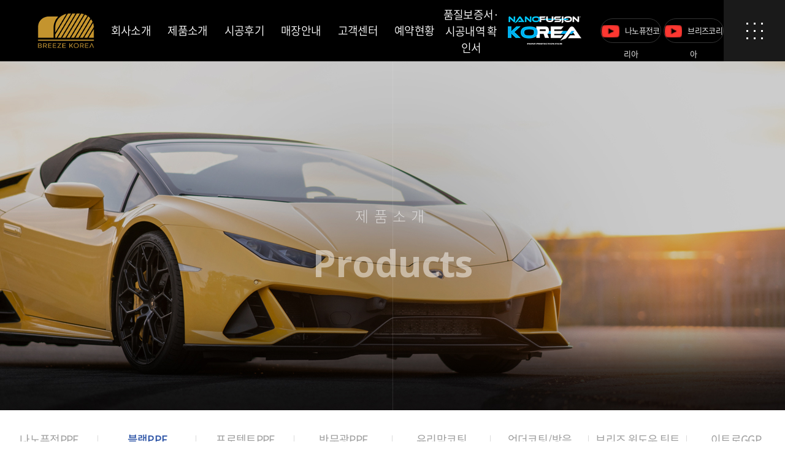

--- FILE ---
content_type: text/html; charset=utf-8
request_url: http://breeze-korea.com/s2/s2_8.php
body_size: 44316
content:
<!doctype html>
<html lang="ko">
<head>
<meta charset="utf-8">
<meta name="viewport" content="width=device-width,initial-scale=1.0,minimum-scale=0,maximum-scale=10,user-scalable=yes">
<meta name="HandheldFriendly" content="true">
<meta name="format-detection" content="telephone=no">
<meta http-equiv="X-UA-Compatible" content="IE=edge,chrome=1">
<title>브리즈코리아</title>
<link rel="stylesheet" href="http://fonts.googleapis.com/earlyaccess/notosanskr.css">
<link rel="stylesheet" href="https://cdn.rawgit.com/theeluwin/NotoSansKR-Hestia/master/stylesheets/NotoSansKR-Hestia.css">
<link rel="stylesheet" href="https://fonts.googleapis.com/css?family=Open+Sans:400,700,800">
<link rel="stylesheet" href="https://fonts.googleapis.com/css?family=Montserrat:600">
<link rel="stylesheet" href="http://breeze-korea.com/css/font-awesome.min.css">
<link rel="stylesheet" href="http://breeze-korea.com/css/jquery-ui.css">
<link rel="stylesheet" href="http://breeze-korea.com/css/jquery.bxslider.css">

<link rel="stylesheet" href="http://breeze-korea.com/theme/diff/css/mobile/common.css">
<link rel="stylesheet" href="http://breeze-korea.com/theme/diff/css/mobile/layout.css">
<link rel="stylesheet" href="http://breeze-korea.com/theme/diff/css/mobile/main.css">
<link rel="stylesheet" href="http://breeze-korea.com/theme/diff/css/mobile/sub.css">
<link rel="stylesheet" href="http://breeze-korea.com/theme/diff/css/mobile/template.css">
<link rel="stylesheet" href="http://breeze-korea.com/theme/diff/css/mobile/media.css">

<!-- 네이버 메타태그 -->
<meta name="naver-site-verification" content="" />
<script type="text/javascript" src="https://openapi.map.naver.com/openapi/v3/maps.js?clientId=BTdhcDNAUSTO27AGMgE4"></script>

<!-- 일반 메타태그 -->
<meta name="description" content="PPF,썬팅,윈드쉴드,유리막코팅 전문 브랜드 브리즈코리아" />
<link rel="canonical" href="http://breeze-korea.com/" />

<!-- SNS관련 메타태그 -->
<meta property="og:type" content="website" />
<meta property="og:title" content="브리즈코리아" />
<meta property="og:description" content="PPF,썬팅,윈드쉴드,유리막코팅 전문 브랜드 브리즈코리아" />
<meta property="og:image" content="" />
<meta property="og:url" content="http://breeze-korea.com/" />

<!--<link rel="stylesheet" href="http://breeze-korea.com/css/etc.css">-->

<!--[if lte IE 8]>
	<script src="http://breeze-korea.com/js/html5.js"></script>
<![endif]-->
<!--[if lt IE 9]>
    <script src="https://oss.maxcdn.com/libs/html5shiv/3.7.0/html5shiv.js"></script>
    <script src="https://oss.maxcdn.com/libs/respond.js/1.4.2/respond.min.js"></script>
<![endif]-->
<script>
// 자바스크립트에서 사용하는 전역변수 선언
var g5_url       = "http://breeze-korea.com";
var g5_bbs_url   = "http://breeze-korea.com/bbs";
var g5_is_member = "";
var g5_is_admin  = "";
var g5_is_mobile = "1";
var g5_bo_table  = "";
var g5_sca       = "";
var g5_editor    = "";
var g5_cookie_domain = "";
var g5_shop_url = "http://breeze-korea.com/shop";
var g5_theme_shop_url = "http://breeze-korea.com/theme/diff/shop";
</script>

<script src="http://breeze-korea.com/js/jquery-1.11.1.js"></script>
<script src="http://breeze-korea.com/js/jquery-ui.js"></script>
<script src="http://breeze-korea.com/js/jquery.bxslider.js"></script>
<script src="http://breeze-korea.com/js/jquery.easing.1.3.js"></script>
<script src="http://breeze-korea.com/js/printThis.js"></script>

<script src="http://breeze-korea.com/js/jquery.menu.js"></script>
<script src="http://breeze-korea.com/js/common.js"></script>
<script src="http://breeze-korea.com/js/wrest.js"></script>
<script src="http://breeze-korea.com/theme/diff/js/index.js"></script>
<script src="http://breeze-korea.com/js/modernizr.custom.70111.js"></script>
<script type="text/javascript">
	function member_leave(){//회원 탈퇴
		if (confirm("회원에서 탈퇴 하시겠습니까?")){
			location.href = 'http://breeze-korea.com/bbs/member_confirm.php?url=member_leave.php';
		}
	}
</script>

<!-- 파비콘 -->
<!-- <link rel="shortcut icon" href="/theme/daon/favicon.ico" type="image/x-icon">
<link rel="icon" href="/theme/daon/favicon.ico" type="image/x-icon"> -->


</head>
<body>

<!-- 컨텐츠 : 시작 -->
<div class="start_effect">
	<span></span>
	<span></span>
	<span></span>
	<span></span>
	<span></span>
</div>
<div id="wrap">
	<div class="header sc ms">
		<div class="hd_sub">
			<h1 class="hd_logo"><a href="http://breeze-korea.com"></a></h1>
			<a href="https://www.youtube.com/channel/UCEzfH-KNBeWuBQMa033zNkQ" target="_blank" class="youtube head_you">
				<img src="http://breeze-korea.com/theme/diff/images/layout/head_youtube.png">브리즈코리아
			</a>
			<div class="sub_bg"></div>
			<ul class="gnb clear">
				<li><a href="http://breeze-korea.com/s1/s1_1.php">회사소개</a>
					<ul class="subm">
						<li><a href="http://breeze-korea.com/s1/s1_1.php">인사말</a></li>
						<li><a href="http://breeze-korea.com/s1/s1_2.php">오시는길</a></li>
					</ul>
				</li>
				<li><a href="http://breeze-korea.com/s2/s2_1.php">제품소개</a>
					<ul class="subm">
						<li><a href="http://breeze-korea.com/s2/s2_4.php">나노퓨전PPF</a></li>
						<li><a href="http://breeze-korea.com/s2/s2_8.php">블랙PPF</a></li>
						<li><a href="http://breeze-korea.com/s2/s2_7.php">프로텍트PPF</a></li>
						<li><a href="http://breeze-korea.com/s2/s2_6.php">반무광PPF</a></li>
						<li><a href="http://breeze-korea.com/s2/s2_1.php">유리막코팅</a></li>
						<li><a href="http://breeze-korea.com/s2/s2_3.php">언더코팅/방음</a></li>
						<li><a href="http://breeze-korea.com/s2/s2_5.php">브리즈 윈도우 틴트</a></li>
						<li><a href="http://breeze-korea.com/s2/s2_2.php">이트로GGP</a></li>
					</ul>
				</li>
				<li><a href="http://breeze-korea.com/bbs/board.php?bo_table=s3_1">시공후기</a>
					<ul class="subm">
						<li><a href="http://breeze-korea.com/bbs/board.php?bo_table=s3_1">갤러리</a></li>
						<li><a href="http://breeze-korea.com/bbs/board.php?bo_table=s3_2">동영상</a></li>
					</ul>
				</li>
				<li><a href="http://breeze-korea.com/bbs/board.php?bo_table=s4_1">매장안내</a>
					<ul class="subm">
						<li><a href="http://breeze-korea.com/bbs/board.php?bo_table=s4_1">브리즈코리아 프로샵</a></li>
						<li><a href="http://breeze-korea.com/bbs/board.php?bo_table=s4_2">나노퓨전 시공점 / SKULL-PIT 시공점</a></li>
					</ul>
				</li>
				<li><a href="http://breeze-korea.com/bbs/board.php?bo_table=s5_1">고객센터</a>
					<ul class="subm">
						<li><a href="http://breeze-korea.com/bbs/board.php?bo_table=s5_1">공지사항</a></li>
						<li><a href="http://breeze-korea.com/bbs/write.php?bo_table=s5_2">온라인문의</a></li>
						<li><a href="http://breeze-korea.com/bbs/board.php?bo_table=s5_3">이벤트</a></li>
					</ul>
				</li>
				<li><a href="http://breeze-korea.com/s7/s7_1.php">예약현황</a>
					<ul class="subm">
						<li><a href="http://breeze-korea.com/s7/s7_1.php">예약현황</a></li>
					</ul>
				</li>
				<li>
					<a href="http://breeze-korea.com/s6/s6_1.php"><span>품질보증서·<br>시공내역 확인서</span></a>
					<ul class="subm">
						<li><a href="http://breeze-korea.com/s6/s6_1.php">품질보증서·<br>시공내역 확인서 조회</a></li>
					</ul>
				</li>
			</ul>

			<a href="#n" target="_blank" class="logo_nanofusion"></a>

			<ul class="util clear">
				<li><a href="https://www.youtube.com/channel/UC1DNfJsLhuKZOI-rC8ccYTA" target="_blank" class="youtube"><img src="http://breeze-korea.com/theme/diff/images/layout/head_youtube.png">나노퓨전코리아</a></li>
				<li><a href="https://www.youtube.com/channel/UCEzfH-KNBeWuBQMa033zNkQ" target="_blank" class="youtube"><img src="http://breeze-korea.com/theme/diff/images/layout/head_youtube.png">브리즈코리아</a></li>
			</ul>

			<a href="https://www.youtube.com/channel/UC1DNfJsLhuKZOI-rC8ccYTA" target="_blank" class="youtube head_you">
				<img src="http://breeze-korea.com/theme/diff/images/layout/head_youtube.png">나노퓨전코리아
			</a>

			<a href="#n" class="btn_sitemap"></a>
		</div>
	</div>
			<section class="sub_wrap">
			<h2 class="blind">서브컨텐츠</h2>
			<article class="sub_visual" style="background:url('http://breeze-korea.com/theme/diff/images/sub/sub_visual_02.jpg') no-repeat center center;">
				<div class="s_tb">
					<div class="s_tc">
						<h4>제품소개</h4>
						<h3 class="opensans">Products</h3>
					</div>
				</div>
			</article>
			<article class="lnb">
				<div class="wrap">
					<div class="s_tb">
													<a class="" href="http://breeze-korea.com/s2/s2_4.php">나노퓨전PPF</a>
							<a class="current" href="http://breeze-korea.com/s2/s2_8.php">블랙PPF</a>
							<a class="" href="http://breeze-korea.com/s2/s2_7.php">프로텍트PPF</a>
							<a class="" href="http://breeze-korea.com/s2/s2_6.php">반무광PPF</a>
							<a class="" href="http://breeze-korea.com/s2/s2_1.php">유리막코팅</a>
							<a class="" href="http://breeze-korea.com/s2/s2_3.php">언더코팅/방음</a>
							<a class="" href="http://breeze-korea.com/s2/s2_5.php">브리즈 윈도우 틴트</a>
							<a class="" href="http://breeze-korea.com/s2/s2_2.php">이트로GGP</a>
											</div>
				</div>
			</article>
				<!-- 컨텐츠 : 종료 --><link rel="stylesheet" href="http://breeze-korea.com/theme/diff/css/mobile/owl.carousel.min.css">
<link rel="stylesheet" href="http://breeze-korea.com/theme/diff/css/mobile/owl.theme.default.min.css">
<script src="http://breeze-korea.com/theme/diff/js/owl.carousel.min.js"></script>

<section class="s2 s2_8 s2_4">
	<article class="arti_tab">
		<a class="current" href="#n">CCL 그룹소개</a>
		<a class="" href="#n">블랙PPF 부위별가격</a>
		<a class="" href="#n">블랙PPF 패키지가격</a>
	</article>

	<article class="arti_tab_con">
		<div class="s2_8_1 current s2_4_1">
			<div class="wrap">
	<div class="div01">
		<div class="s_tb">
			<div class="box1 s_ttl fs35">
				<img src="http://breeze-korea.com/theme/diff/images/sub/logo_ccl.jpg">
				<p>
					전세계 <span>20,000명</span> 직원과 <span>156개</span> <br>
					제조업을 보유한 특수패키징과 <br>
					라벨분양의 세계적인 리더 CCL
				</p>
			</div>
			<div class="box2 s_ttl">
				<a class="view_more" href="https://www.ccl-design.de/en/home-en.html" target="_blank">CCL그룹 바로가기</a>
				<a class="view_more" href=" https://nano-fusionppf.com/" target="_blank">블랙PPF 바로가기</a>
				<p>
					1951년 CCL Industries Inc는 코네티컷 화학 주식회사로 세워졌습니다.<br>
					CCL 기업은 특수 패키징과 라벨 분야의 세계적인 리더로 성장해왔습니다.<br>
					CCL은 글로벌 특수 패키징 분야를 개척한 기업으로 세계에서 가장 큰 라벨 회사입니다.<br>
					CCL은 홈 케어, 프리미엄 음식&음료, 건강관리&건강제품, 자동차&전자제품과 같은 세계적인 소비자 마켓에 혁신적인 해결방안을 제공합니다.
				</p>
				<br>
				<p>
					약 20,000명의 직원들과 156개의 제조업 시설들이 북미·남미·유럽·아시아·호주 그리고 아프리카에 운영되고 있습니다.
				</p>
			</div>
		</div>
	</div>
</div>

<div class="div02">
	<ul class="s_tb">
		<li class="li1 s_tc">
			<h5 class="montserrat fs40">20,000</h5>
			<p class="fs21">20,000명의 직원</p>
		</li>
		<li class="li2 s_tc">
			<h5 class="montserrat fs40">156</h5>
			<p class="fs21">156개의 제조업 시설</p>
		</li>
		<li class="li3 s_tc">
			<h5 class="montserrat fs40">Leader</h5>
			<p class="fs21">세계적인 리더기업</p>
		</li>
	</ul>
</div>		</div>
		<div class="s2_8_2n3 s2_4_2n3">
			<div class="img_bx"><img src="http://breeze-korea.com/theme/diff/images/sub/s2_4_2_top_img.jpg" alt=""></div>
<div class="div01">
</div>
<div class="div02">
	<div class="wrap">
		<div class="table1">
			<table>
				<colgroup>
				</colgroup>
				<tbody>
					<tr>
						<th class="bdb_co">No</th>
						<th class="bdb_co">시공부분</th>
						<th class="bdb_co">제품</th>
						<th class="bdb_co">시공가격</th>
					</tr>

					<tr>
						<td>1</td>
						<td>본닛(전체)</td>
						<td>BLACK-PPF</td>
						<td>850,000</td>
					</tr>

					<tr>
						<td>2</td>
						<td>범퍼</td>
						<td>BLACK-PPF</td>
						<td>850,000</td>
					</tr>

					<tr>
						<td>3</td>
						<td>앞휀다</td>
						<td>BLACK-PPF</td>
						<td>800,000</td>
					</tr>

					<tr>
						<td>4</td>
						<td>도어(판당)</td>
						<td>BLACK-PPF</td>
						<td>450,000</td>
					</tr>

					<tr>
						<td>5</td>
						<td>도어(쿠페)</td>
						<td>BLACK-PPF</td>
						<td>550,000</td>
					</tr>

					<tr>
						<td>6</td>
						<td>로커판넬</td>
						<td>BLACK-PPF</td>
						<td>250,000</td>
					</tr>

					<tr>
						<td>7</td>
						<td>트렁크킷</td>
						<td>BLACK-PPF</td>
						<td>500,000</td>
					</tr>

					<tr>
						<td>8</td>
						<td>리어범퍼</td>
						<td>BLACK-PPF</td>
						<td>850,000</td>
					</tr>

					<tr>
						<td>9</td>
						<td>리어휀다(1판)</td>
						<td>BLACK-PPF</td>
						<td>1,000,000</td>
					</tr>

					<tr>
						<td>10</td>
						<td>루프전체</td>
						<td>BLACK-PPF</td>
						<td>700,000</td>
					</tr>

					<tr>
						<td>11</td>
						<td>헤드라이트(개당)</td>
						<td>BLACK-PPF</td>
						<td>100,000</td>
					</tr>

					<tr>
						<td>12</td>
						<td>사이드미러(개당)</td>
						<td>BLACK-PPF</td>
						<td>100,000</td>
					</tr>

					<tr>
						<td>13</td>
						<td>도어컵(개당)</td>
						<td>BLACK-PPF</td>
						<td>20,000</td>
					</tr>

					<tr>
						<td>14</td>
						<td>주유구</td>
						<td>BLACK-PPF</td>
						<td>20,000</td>
					</tr>

					<tr>
						<td>15</td>
						<td>트렁크리드</td>
						<td>BLACK-PPF</td>
						<td>100,000</td>
					</tr>

					<tr>
						<td>16</td>
						<td>도어엣지(개당)</td>
						<td>BLACK-PPF</td>
						<td>15,000</td>
					</tr>
				</tbody>
			</table>
		</div>
	</div>
</div>
<!-- <div class="div03">
	<div class="wrap clear">
		<div class="box box1">
			<h4 class="fs35">승용차</h4>
			<ul class="s_tb">
				<li>
					<p class="t1">소형</p>
					<p class="t2">
						BMW 1,2 벤츠,A 아우디 <br>
						A1,A3 미니
					</p>
				</li>
				<li>
					<p class="t1">중형</p>
					<p class="t2">
						BMW3,4,5 벤츠 C,E 아우디 <br>
						A4,A5,A6 재규어XE,XF, <br>
						박스터, 카이맨
					</p>
				</li>
				<li>
					<p class="t1">대형</p>
					<p class="t2">
						BMW6,7 벤츠S, 아우디 A7, <br>
						A8 재규어터, 파나메라, 911, <br>
						R8
					</p>
				</li>
			</ul>
		</div>
		<div class="box box2">
			<h4 class="fs35">SUV</h4>
			<ul class="s_tb">
				<li>
					<p class="t1">소형</p>
					<p class="t2">
						BMW X1, 아우디 Q3 벤츠<br>
						GLA
					</p>
				</li>
				<li>
					<p class="t1">중형</p>
					<p class="t2">
						BMW X3,X4 아우디Q5 벤츠 <br>
						GLC 포르쉐 마칸, 이보크
					</p>
				</li>
				<li>
					<p class="t1">대형</p>
					<p class="t2">
						BMW X5,X6 아우디 Q7 <br>
						벤츠 GLE, GLS 포르쉐 <br>
						카이엔, 스포츠, 보그
					</p>
				</li>
			</ul>
		</div>
	</div>
	<a class="diff_btn1" href="http://breeze-korea.com/bbs/write.php?bo_table=s5_2" style="clear:both;">INQUIRY</a>
</div> -->		</div>
		<div class="s2_8_2n3 s2_8_3 s2_4_2n3 s2_4_3">
			<div class="img_bx"><img src="http://breeze-korea.com/theme/diff/images/sub/s2_4_3_top_img.jpg" alt=""></div>
<div class="div01">
</div>
<div class="div02">
	<div class="wrap">
		<div>
			<h4 class="tit1 fs35">생활보호패키지 5종</h4>
			<div class="table1 ty1">
				<table>
					<colgroup>
						<col width="">
						<col width="">
					</colgroup>
					<tbody>
						<tr>
							<th>제품</th>
							<th class="cl1">시공 가격</th>
						</tr>
						<tr>
							<td>블랙PPF</td>
							<td>350,000</td>
						</tr>
					</tbody>
				</table>
				<div class="img_wrap">
					<img src="http://breeze-korea.com/theme/diff/images/sub/s2_4_3_img1_1.jpg" alt="">
					<img src="http://breeze-korea.com/theme/diff/images/sub/s2_4_3_img1_2.jpg" alt="">
				</div>
				<p>시공부위 : 헤드라이트, 도어컵, 도어엣지, 주유구, 트렁크리드</p>
			</div>
		</div>

		<div>
			<h4 class="tit1 fs35">생활보호패키지 6종</h4>
			<div class="table1 ty1">
				<table>
					<colgroup>
						<col width="">
						<col width="">
					</colgroup>
					<tbody>
						<tr>
							<th>제품</th>
							<th class="cl1">시공 가격</th>
						</tr>
						<tr>
							<td>블랙PPF</td>
							<td>450,000</td>
						</tr>
					</tbody>
				</table>
				<div class="img_wrap">
					<img src="http://breeze-korea.com/theme/diff/images/sub/s2_4_3_img2_1.jpg" alt="">
					<img src="http://breeze-korea.com/theme/diff/images/sub/s2_4_3_img2_2.jpg" alt="">
				</div>
				<p>시공부위 : 헤드라이트, 사이드미러, 도어컵, 도어엣지, 주유구, 트렁크리드</p>
			</div>
		</div>

		

		<div>
			<h4 class="tit1 fs35">실속패키지 1 (본닛 + 생활보호 5종)</h4>
			<div class="table1 ty1">
				<table>
					<colgroup>
						<col width="">
						<col width="">
					</colgroup>
					<tbody>
						<tr>
							<th>제품</th>
							<th class="cl1">시공 가격</th>
						</tr>
						<tr>
							<td>블랙PPF</td>
							<td>1,000,000</td>
						</tr>
					</tbody>
				</table>
				<div class="img_wrap">
					<img src="http://breeze-korea.com/theme/diff/images/sub/s2_4_3_img3_1.jpg" alt="">
					<img src="http://breeze-korea.com/theme/diff/images/sub/s2_4_3_img3_2.jpg" alt="">
				</div>
				<p>시공부위 : 헤드라이트, 도어컵, 도어엣지, 주유구, 트렁크리드, 본닛</p>
			</div>
		</div>

		<div>
			<h4 class="tit1 fs35">실속패키지 2 (실속패키지 1 + 프론트범퍼 코너)</h4>
			<div class="table1 ty1">
				<table>
					<colgroup>
						<col width="">
						<col width="">
					</colgroup>
					<tbody>
						<tr>
							<th>제품</th>
							<th class="cl1">시공 가격</th>
						</tr>
						<tr>
							<td>블랙PPF</td>
							<td>1,300,000</td>
						</tr>
					</tbody>
				</table>
				<div class="img_wrap">
					<img src="http://breeze-korea.com/theme/diff/images/sub/s2_4_3_img4_1.jpg" alt="">
					<img src="http://breeze-korea.com/theme/diff/images/sub/s2_4_3_img4_2.jpg" alt="">
				</div>
				<p>시공부위 : 헤드라이트, 도어컵, 도어엣지, 주유구, 트렁크리드, 본닛, 앞범퍼 양코너</p>
			</div>
		</div>

		<div>
			<h4 class="tit1 fs35">실속패키지 3 (실속패키지 2 + 리어범퍼 코너)</h4>
			<div class="table1 ty1">
				<table>
					<colgroup>
						<col width="">
						<col width="">
					</colgroup>
					<tbody>
						<tr>
							<th>제품</th>
							<th class="cl1">시공 가격</th>
						</tr>
						<tr>
							<td>블랙PPF</td>
							<td>1,600,000</td>
						</tr>
					</tbody>
				</table>
				<div class="img_wrap">
					<img src="http://breeze-korea.com/theme/diff/images/sub/s2_4_3_img5_1.jpg" alt="">
					<img src="http://breeze-korea.com/theme/diff/images/sub/s2_4_3_img5_2.jpg" alt="">
				</div>
				<p>시공부위 : 헤드라이트, 도어컵, 도어엣지, 주유구, 트렁크리드, 본닛, 앞범퍼 양코너, 뒷범퍼 양코너</p>
			</div>
		</div>

		<div>
			<h4 class="tit1 fs35">프론트패키지</h4>
			<div class="table1 ty1">
				<table>
					<colgroup>
						<col width="">
						<col width="">
					</colgroup>
					<tbody>
						<tr>
							<th>제품</th>
							<th class="cl1">시공 가격</th>
						</tr>
						<tr>
							<td>블랙PPF</td>
							<td>2,200,000</td>
						</tr>
					</tbody>
				</table>
				<div class="img_wrap">
					<img src="http://breeze-korea.com/theme/diff/images/sub/s2_4_3_img6_1.jpg" alt="">
					<img src="http://breeze-korea.com/theme/diff/images/sub/s2_4_3_img6_2.jpg" alt="">
				</div>
				<p>시공부위 : 범퍼, 본닛, 휀다, 헤드라이트, 사이드미러, 도어컵, 도어엣지, 주유구, 트렁크리드</p>
			</div>
		</div>

		<div>
			<h4 class="tit1 fs35">전체시공(루프제외)</h4>
			<div class="table1 ty1">
				<table>
					<colgroup>
						<col width="">
						<col width="">
					</colgroup>
					<tbody>
						<tr>
							<th>제품</th>
							<th class="cl1">시공 가격</th>
						</tr>
						<tr>
							<td>블랙PPF</td>
							<td>6,400,000</td>
						</tr>
					</tbody>
				</table>
				<div class="img_wrap">
					<img src="http://breeze-korea.com/theme/diff/images/sub/s2_4_3_img7_1.jpg" alt="">
					<img src="http://breeze-korea.com/theme/diff/images/sub/s2_4_3_img7_2.jpg" alt="">
				</div>
			</div>
		</div>
	</div>
</div>		</div>
	</article>
</section>


<script>
$(function(){
	$(".arti_tab a").click(function(){
		var idx = $(this).index();//순서 뽑아내기
		$(".arti_tab a").removeClass("current");//버튼 클래스 전체 제거
		$(this).addClass("current");// 해당 버튼 클래스 생성

		$(".arti_tab_con > div").removeClass("current");// 컨텐츠 전체 안보이게
		$(".arti_tab_con").children("div").eq(idx).addClass("current");// 선택 컨텐츠만 보이게
	})
})
</script>

			</section><!-- su_wrap -->

<!-- 컨텐츠 : 시작 -->

<div class="footer">
	<a class="btn_top" href="#n"><img src="http://breeze-korea.com/theme/diff/images/layout/btn_top.png"></a>
	<div class="ft_sub clear">
		<div class="ft_area ft_area1">
			<h2 class="ft_logo"></h2>
			<div class="ft_contact">
				<dl>
					<dt>대표번호</dt>
					<dd>1688-2526</dd>
				</dl>
				<dl>
					<dt>본사문의</dt>
					<dd>010-4701-1200</dd>
				</dl>
			</div>
			<dl class="ft_mail">
				<dt>문의메일</dt>
				<dd>alstn0430@naver.com</dd>
			</dl>
		</div>
		<div class="ft_area ft_area2">
			<ul class="ft_btn clear">
				<li><a href="http://breeze-korea.com/s1/s1_1.php">회사소개</a></li>
				<li><a href="http://breeze-korea.com/bbs/board.php?bo_table=s4_1">매장안내</a></li>
				<li><a href="#n" class="btn_privacy">개인정보처리방침</a></li>
				<li><a href="#n" class="btn_email">이메일무단수집거부</a></li>
				<li><a href="http://breeze-korea.com/bbs/board.php?bo_table=s5_1">고객센터</a></li>
			</ul>
			<ul class="ft_adr">
				<li>CEO : 최민수</li>
				<li>주소 : 경기도 안성시 원곡면 원당로 351</li>
				<li>사업자등록번호 : 698-04-01274</li>
			</ul>
			<p class="copy">COPYRIGHT &copy; 2019 BREEZE KOREA   ALL RIGHTS RESERVED.</p>
		</div>
	</div>
</div>
<div class="pop_bg"></div>
<div id="viewpopup"></div>
<!--div class="ma">
	<article class="map_area">
		<div class="map">
			<div class="owl-carousel owl-theme" data-slider-id="1">
				<div class="item"><img src="http://breeze-korea.com/theme/diff/images/sub/s2_2_img1.png"></div>
				<div class="item"><img src="http://breeze-korea.com/theme/diff/images/sub/s2_1_img1.png"></div>
			</div>
		</div>
	</article>
	<a class="map_close" href="#n"><img src="http://breeze-korea.com/theme/diff/images/layout/btn_close.png"></a>
</div-->


<style type="text/css">
	.pop_bg {
		position:fixed; display:none; left:0; right:0; top:0; bottom:0; z-index:100;
		background:rgba(0,0,0,0.4);
		filter:progid:DXImageTransform.Microsoft.gradient(startColorstr=#70000000,endColorstr=#70000000);
	}
	.layer_box {
		position:fixed; display:block; left:0; right:0; top:0; bottom:0; width:980px; max-width:980px; height:609px; max-height:609px; margin:auto auto; padding:30px; background:#fff; z-index:1001;
		box-sizing:border-box; -moz-box-sizing:border-box; -webkit-box-sizing:border-box;
	}
	.layer_box > h3 { margin-bottom:40px; font-size:30px; color:#111; font-weight:700; }
	.layer_box .btn_close { position:absolute; display:block; width:85px; height:85px; right:-85px; top:0; background:url(http://breeze-korea.com/theme/diff/images/layout/btn_close.png) no-repeat center center; overflow:hidden; font-size:0;line-height:0;}
	.layer_box.layer_sitemap .btn_close {right:-73px; width:100px; height:100px;background:url(http://breeze-korea.com/theme/diff/images/layout/btn_sitemap_ov.png) no-repeat center center;}
	.layer_box .div_outline { display:block; /*height:360px; overflow-y:auto;*/ border:1px solid #ddd; box-sizing:border-box; -moz-box-sizing:border-box; -webkit-box-sizing:border-box; }
	.layer_box .div_outline:after { display:block; content:""; clear:both; }
	.layer_box .div_outline_padding { display:block; height:360px; padding:20px; border:1px solid #ddd; overflow-y:auto; box-sizing:border-box; -moz-box-sizing:border-box; -webkit-box-sizing:border-box; }
	.layer_box .div_outline_padding:after { display:block; content:""; clear:both; }

	.layer_box textarea {
		width:100%; height:450px; padding:10px; border:0; overflow-y:auto; resize:none; outline:0;
		box-sizing:border-box; -moz-box-sizing:border-box; -webkit-box-sizing:border-box;
	}

	.layer_box .email_area { display:table; width:100%; height:100%; border-collapse:collapse; border-spacing:0; margin:0; padding:0; overflow:hidden; }
	.layer_box .email_box { display:table-cell; width:100%; height:450px; padding:50px; text-align:center; vertical-align:middle; box-sizing:border-box; overflow:hidden; }
	.layer_box .email_area .email_box .big_txt { margin-bottom:20px; font-size:20px; color:#222; font-weight:700; }
	.layer_box .email_area .email_box .normal_txt { margin:0; font-size:15px; color:#555; line-height:1.5; word-break:keep-all; }

	.layer_box.layer_pat {top:auto;bottom:20px;width:600px;height:800px;max-height:800px;padding:30px 30px 0;}
	.layer_box.layer_pat .pop_name {display:table;position:relative;width:93%;height:72px;margin:-36px auto 0;background:#49494b;border-radius:10px 10px 0 0;table-layout:fixed;}
	.layer_box.layer_pat .pop_name > span {display:table-cell;padding:0 20px;font-size:17px;font-weight:400;color:#fff;line-height:27px;text-align:center;vertical-align:middle;}
	.layer_box.layer_pat .div_outline {height:734px;border:none;text-align:center;}
	.layer_box.layer_pat .div_outline img {width:auto;max-width:100%;height:100%;box-shadow:0 0 5px rgba(100,100,100,0.5);}

	.layer_box.layer_sitemap {position:fixed;width:100%;max-width:100%;height:100%;max-height:100%;;background:rgba(0,0,0,0.4);}
	.layer_box.layer_sitemap .div_outline_padding {position:absolute;top:0;lefT:0;right:0;bottom:0;margin:auto;width:1400px;max-width:1400px;height:280px;max-height:280px;border:0;padding:0;}
	.layer_box.layer_sitemap .btn_close {top:0;right:0;background-color:transparent;}
	.layer_box .sitemap {border:0;height:auto;width:14.23%; margin:0;box-sizing:border-box;}
	.layer_box .sitemap:last-child {border-right:0;}
	.layer_box .sitemap dt {padding:0;font-size:25px;font-weight:700;line-height:1;color:#fff;text-align:center;border-bottom:0;margin-bottom:30px;transition:0.4s;}
	.layer_box .sitemap dd {padding:0;}
	.layer_box .sitemap dd > ul {height:210px;}
	.layer_box .sitemap dd > ul > li > a {padding:0;font-size:16px;line-height:36px;font-weight:350;color:#fff;text-align:center;border-bottom:0;transition:0.4s;}
	.layer_box .sitemap:hover dt {color:#2b8df7;}
	.layer_box .sitemap:hover dd > ul > li > a {color:#fff;}
	.layer_box .sitemap dd > ul > li > a:hover {color:#2b8df7;}

	.layer_privacy { display:none; }
	.layer_email { display:none; }
	.layer_pat { display:none; }
	.layer_regis { display:none; }
	.layer_sitemap { display:none; }
	.layer_video { display:none; width:1280px;max-width:1280px;height: 720px;max-height: 720px;padding: 0;}

	@media(max-width:1024px){
		.layer_box { width:auto; max-width:90%; height:auto; padding:10px; }
		.layer_box > h3 { margin-bottom:10px; padding:10px 0; font-size:1.4em; }
		.layer_box .btn_close { position:absolute; display:block; width:35px; height:35px; right:0; top:0; overflow:hidden; }
		.layer_box .div_outline { display:block; height:auto; border:1px solid #ddd; overflow-y:auto; }
		.layer_box .div_outline:after { display:block; content:""; clear:both; }
		.layer_box .email_area .email_box { padding:30px; }
		.layer_box .email_area .email_box .big_txt { font-size:1em; }
		.layer_email { max-height:300px; }
	}

	@media(max-width:640px){
		.layer_box .email_box {height: auto;}

		.layer_box .sitemap { width:49%; margin-bottom:5vh;}
		.layer_box .sitemap dd > ul > li > a { font-size:0.87em; }
		
		/* 사이트맵 */
		.layer_box.layer_sitemap .div_outline_padding {width:100%;height:80%;max-height:80%;}
		.layer_box .sitemap:nth-child(2n+2) {border-right:0;}
		.layer_box .sitemap dt {font-size:4vw;line-height:3vh;margin-bottom:3vh;}
		.layer_box .sitemap dd > ul {height:auto;}
		.layer_box .sitemap dd > ul > li > a {line-height:3vh;}
	}

</style>
<!-- 공통 레이어 팝업 영역 : 시작 -->
<div class="pop_bg"></div>

<div class="layer_box layer_privacy">
	<h3 class="pop_name">개인정보처리방침</h3>
	<div class="div_outline">
		<textarea name="" id="" cols="30" rows="28" readonly>“브리즈코리아“(이하 “회사”)는 개인정보보호법에 따라 이용자의 개인정보 보호 및 권익을 보호하고 개인정보와 관련한 이용자의 고충을 원활하게 처리할 수 있도록 다음과 같은 처리방침을 두고 있습니다. 고객님의 정보는 개인의 소중한 자산인 동시에 회사 운영의 중요한 자료가 됩니다. 그러므로 회사는 운영상의 모든 과정에서 고객님의 개인정보를 보호하는데 최선의 노력을 다할 것을 약속 드립니다. 회사는 개인정보처리방침을 개정하는 경우 웹사이트를 통하여 공지할 것입니다.

제 1장. 개인정보 수집 동의절차
회사는 귀하께서 웹사이트의 개인정보보호방침 또는 이용약관의 내용에 대해 (동의한다)버튼 또는 (동의하지 않는다)버튼을 클릭할 수 있는 절차를 마련하여 (동의한다)버튼을 클릭하면 개인정보 수집에 대해 동의한 것으로 봅니다.

제 2장. 개인정보의 수집 및 이용 목적
회사는 개인정보를 다음의 목적을 위해 활용합니다. 처리한 개인정보는 다음의 목적 이외의 용도로는 사용되지 않으며 이용 목적이 변경될 시 사전동의를 구할 예정입니다.

가. 성명, 아이디, 비밀번호 : 회원 가입의사 확인, 서비스 부정이용 방지, 접속 빈도파악, 회원제 서비스 이용에 따른 본인 식별 절차
나. 이메일주소, 전화번호(수신여부 확인) : 고지사항 전달, 본인 의사 확인, 불만 처리 등 원활한 의사소통 경로의 확보,
이벤트 및 광고성 정보 제공 및 참여기회 제공, 접속 빈도파악 또는 회원의 서비스이용에 대한 통계
다. 주소, 전화번호 : 경품과 물품 배송에 대한 정확한 배송지의 확보

제 3장. 광고정보의 전송
가. 회사는 귀하의 명시적인 수신거부의사에 반하여 영리목적의 광고성 정보를 전송하지 않습니다.
나. 회사는 약관변경, 기타 서비스 이용에 관한 변경사항, 새로운 서비스/신상품이나 이벤트 정보, 기타 상품정보 등을 전자우편, 휴대폰 문자전송 기타 전지적 전송매체 등의 방법으로 알려드립니다. 이 경우 관련 법령상 명시사항 및 명시방법을 준수합니다.
다. 회사는 상품정보 안내 등 온라인 마케팅을 위해 광고성 정보를 전자우편 등으로 전송하는 경우
전자 우편의 제목란 및 본문란에 귀하가 쉽게 알아 볼 수 있도록 조치합니다.

제 4장. 개인정보의 수집범위
회사는 별도의 회원가입 절차 없이 대부분의 콘텐츠에 자유롭게 접근할 수 있습니다. 회원제 서비스를 이용하고자 할 경우 다음의 정보를 입력해주셔야 합니다.
가. 개인정보 수집항목 : 이름, 이메일, 생년월일, 아이디, 비밀번호, 성별, 주소, 휴대폰 번호(전화), 이메일 수신여부,
SMS 수신여부, 서비스 이용기록, 접속로그, 받는 고객 정보(이름, 전화번호, 주소, 이메일)
나. 개인정보 수집방법 : 홈페이지 내 회원가입 및 게시판 등

제 5장. 개인정보의 보유 및 이용기간
회사는 개인정보 수집 및 이용목적이 달성된 후에는 해당 정보를 지체 없이 파기합니다.
단, 다음의 정보에 대해서는 아래의 이유로 명시한 기간 동안 보존합니다. 

-보존항목 : 이름, 로그인 ID, 비밀번호, 이메일, 생년월일
-보존근거 : 불량 회원의 부정한 이용의 재발 방지
-보존기간 : 1개월

그리고 관계법령의 규정에 의하여 보존할 필요가 있는 경우 회사는 아래와 같이 관계법령에서 정한 일정한 기간 동안 회원정보를 보관합니다. 
소비자의 불만 또는 분쟁처리에 관한 기록 : 3년 (전자상거래 등에서의 소비자보호에 관한 법률)

제 6장. 개인정보의 파기 절차 및 방법
회사는 원칙적으로 개인정보 처리목적이 달성된 경우에는 지체 없이 해당 개인정보를 파기합니다. 파기의 절차, 기한 및 방법은 다음과 같습니다.

-파기절차
회원님이 회원가입 등을 위해 입력하신 정보는 목적 달성 후 별도의 DB로 옮겨져(종이의 경우 별도의 서류함) 내부 방침 및 기타 관련 법령에 의한 정보보호 사유에 따라(보유 및 이용기간 참조) 일정 기간 저장 된 후 파기합니다. 별도 DB로 옮겨진 개인정보는 법률에 의한 경우가 아니고서는 보유 이외의 다른 목적으로 이용되지 않습니다.

-파기기한
이용자의 개인정보는 개인정보의 보유기간이 경과된 경우에는 보유기간의 종료일로부터 5일 이내에, 개인정보의 처리 목적 달성, 해당 서비스의 폐지, 사업의 종료 등 그 개인정보가 불필요하게 되었을 때에는 개인정보의 처리가 불필요한 것으로 인정되는 날로부터 5일 이내에 그 개인정보를 파기합니다.

-파기방법
전자적 파일 형태의 정보는 기록을 재생할 수 없는 기술적 방법을 사용합니다.

제 7장. 개인정보의 안전성 확보 조치
회사는 개인정보보호법 제29조에 따라 다음과 같이 안전성 확보에 필요한 조치를 하고 있습니다.

가. 개인정보 취급 직원의 최소화 및 교육
개인정보를 취급하는 직원을 지정하고 담당자에 한정시켜 최소화 하여 개인정보를 관리하는 대책을 시행하고 있습니다.

나. 개인정보의 암호화
이용자의 개인정보는 비밀번호는 암호화 되어 저장 및 관리되고 있어, 본인만이 알 수 있으며 중요한 데이터는 파일 및 전송 데이터를 암호화 하거나 파일 잠금 기능을 사용하는 등의 별도 보안기능을 사용하고 있습니다.

제 8장. 개인정보 보호책임자 작성
회사는 고객님께서 정보를 안전하게 이용할 수 있도록 최선을 다하고 있습니다. 고객님의 개인정보를 취급하는 책임자는 다음과 같으며 개인정보 관련 문의사항에 신속하고 성실하게 답변해드리고 있습니다.

▶ 개인정보보호 담당자
이름 : 최민수
소속/직위 : 브리즈코리아/대표
e-mail : alstn0430@naver.com
전화번호 : 010-4701-1200

정보주체께서는 회사 서비스를 이용하시면서 발생한 모든 개인정보 보호 관련 문의, 불만처리, 피해구제 등에 관한 사항을 개인정보 보호책임자 및 담당자에게 문의하실 수 있습니다.

제 9장. 의견수렴 및 불만처리
회사는 회원님의 의견을 소중하게 생각하며, 회원님은 의문사항으로부터 언제나 성실한 답변을 받을 권리가 있습니다. 회사는 회원님과의 원활한 의사소통을 위해 고객센터를 운영하고 있습니다. 

실시간 상담 및 전화상담은 영업시간에만 가능합니다. 이메일 및 우편을 이용한 상담은 수신 후 24시간 내에 성실하게 답변 드리겠습니다. 다만, 근무시간 이후 또는 주말 및 공휴일에는 익일 처리하는 것을 원칙으로 합니다.
도용된 개인정보에 대한 회사의 조치는 다음과 같습니다.
1. 이용자가 타인의 기타 개인정보를 도용하여 회원가입 등을 하였음을 알게 된 때에는 지체 없이 해당 아이디에 대한 서비스 이용정지 또는 회원탈퇴 등 필요한 조치를 취합니다.
2. 자신의 개인정보 도용을 인지한 이용자가 해당 아이디에 대해 서비스 이용정지 또는 회원탈퇴를 요구하는 경우에는 즉시 조치를 취합니다. 
기타 개인정보에 관한 상담이 필요한 경우에는 개인정보침해신고센터, 대검찰청 인터넷범죄수사센터, 경찰청 사이버테러대응센터 등으로 문의하실 수 있습니다.

개인정보침해센터 (http://www.118.or.kr)
대검찰청 인터넷범죄수사센터 (http://icic.sppo.go.kr)
경찰청 사이버테러대응센터 (http://www.police.go.kr/ctrc/ctrc_main.htm)

제 10장. 고지의 의무
이 개인정보처리방침은 시행일로부터 적용되며, 법령 및 방침에 따른 변경내용의 추가, 삭제 및 정정이 있는 경우에는 변경사항의 시행 7일 전부터 공지사항을 통하여 고지할 것입니다.
                   
</textarea>
	</div>
	<a href="#n" class="btn_close">닫기</a>
</div>

<div class="layer_box layer_email">
	<h3 class="pop_name">이메일무단수집거부</h3>
	<div class="div_outline">
		<div class="s_tb">
			<div class="email_box">
				<p class="big_txt">
					이메일주소 무단수집을 거부합니다.
				</p>
				<p class="normal_txt">
					본 웹사이트에 게시된 이메일 주소가 전자우편 수집 프로그램이나 그 밖의 기술적 장치를 이용하여 <strong>무단으로 수집되는 것을 거부</strong>하며,
					이를 <strong>위반시 정보통신망법에 의해 형사 처벌</strong>됨을 유념하시기 바랍니다.
				</p>
			</div>
		</div>
	</div>
	<a href="#n" class="btn_close">닫기</a>
</div>

<div class="layer_box layer_video">
	<!-- <iframe width="1280" height="720" src="https://www.youtube.com/embed/AVhtXiTW4Ik" frameborder="0" allow="accelerometer; autoplay; encrypted-media; gyroscope; picture-in-picture" allowfullscreen></iframe> -->
	<iframe width="1280" height="720" src="https://www.youtube.com/embed/CAIv3cxepdU" title="YouTube video player" frameborder="0" allow="accelerometer; autoplay; clipboard-write; encrypted-media; gyroscope; picture-in-picture" allowfullscreen></iframe>
	<!-- <video id="video" playsinline="" muted="" autoplay="autoplay">
		<source src="" type="video/mp4">
	</video> -->
	<a href="#n" class="btn_close">닫기</a>
</div>

<div class="layer_box layer_sitemap">
	<div class="div_outline_padding">
		<dl class="sitemap sitemap_1st">
			<dt class="opensans">About us</dt>
			<dd>
				<ul class="s_depth_menu">
					<li><a href="http://breeze-korea.com/s1/s1_1.php">인사말</a></li>
					<li><a href="http://breeze-korea.com/s1/s1_2.php">오시는길</a></li>
				</ul>
			</dd>
		</dl>
		<dl class="sitemap sitemap_1st">
			<dt class="opensans">Products</dt>
			<dd>
				<ul class="s_depth_menu">
					<li><a href="http://breeze-korea.com/s2/s2_4.php">나노퓨전PPF</a></li>
					<li><a href="http://breeze-korea.com/s2/s2_8.php">블랙PPF</a></li>
					<li><a href="http://breeze-korea.com/s2/s2_7.php">프로텍트PPF</a></li>
					<li><a href="http://breeze-korea.com/s2/s2_6.php">반무광PPF</a></li>
					<li><a href="http://breeze-korea.com/s2/s2_1.php">유리막코팅</a></li>
					<li><a href="http://breeze-korea.com/s2/s2_3.php">언더코팅/방음</a></li>
					<li><a href="http://breeze-korea.com/s2/s2_5.php">브리즈 윈도우 틴트</a></li>
					<li><a href="http://breeze-korea.com/s2/s2_2.php">이트로GGP</a></li>
				</ul>
			</dd>
		</dl>
		<dl class="sitemap sitemap_1st">
			<dt class="opensans">Review</dt>
			<dd>
				<ul class="s_depth_menu">
					<li><a href="http://breeze-korea.com/bbs/board.php?bo_table=s3_1">갤러리</a></li>
					<li><a href="http://breeze-korea.com/bbs/board.php?bo_table=s3_2">동영상</a></li>
				</ul>
			</dd>
		</dl>
		<dl class="sitemap sitemap_1st">
			<dt class="opensans">Store</dt>
			<dd>
				<ul class="s_depth_menu">
					<li><a href="http://breeze-korea.com/bbs/board.php?bo_table=s4_1">브리즈코리아 프로샵</a></li>
					<li><a href="http://breeze-korea.com/bbs/board.php?bo_table=s4_2">나노퓨전 시공점 / SKULL-PIT 시공점</a></li>
				</ul>
			</dd>
		</dl>
		<dl class="sitemap sitemap_1st">
			<dt class="opensans">Service</dt>
			<dd>
				<ul class="s_depth_menu">
					<li><a href="http://breeze-korea.com/bbs/board.php?bo_table=s5_1">공지사항</a></li>
					<li><a href="http://breeze-korea.com/bbs/write.php?bo_table=s5_2">온라인문의</a></li>
					<li><a href="http://breeze-korea.com/bbs/board.php?bo_table=s5_3">이벤트</a></li>
				</ul>
			</dd>
		</dl>
		<dl class="sitemap sitemap_1st">
			<dt class="opensans">Reservation</dt>
			<dd>
				<ul class="s_depth_menu">
					<li><a href="http://breeze-korea.com/s7/s7_1.php">예약현황</a></li>
				</ul>
			</dd>
		</dl>
		<dl class="sitemap sitemap_1st">
			<dt class="opensans">Confirmation</dt>
			<dd>
				<ul class="s_depth_menu">
					<li><a href="http://breeze-korea.com/s6/s6_1.php">품질보증서·시공내역 확인서 조회</a></li>
				</ul>
			</dd>
		</dl>
	</div>
	<a href="#n" class="btn_close">닫기</a>
</div>

<!-- 공통 레이어 팝업 영역 : 종료 -->

<script type="text/javascript">

	/* 레이어 팝업 : 개인정보처리방침(개인정보취급방침), 이메일주소무단수집거부에 사용되는 레이어 팝업 */
	$(document).ready(function(){
		$(".btn_privacy").click(function(){//개인정보취급방침
			$("html").css("overflow","hidden");
			$("body").css("overflow","hidden");
			$(".pop_bg").fadeIn();
			$(".layer_privacy").fadeIn();
		});
		$(".btn_email").click(function(){//이메일무단수집거부
			$("html").css("overflow","hidden");
			$("body").css("overflow","hidden");
			$(".pop_bg").fadeIn();
			$(".layer_email").fadeIn();
		});

		$(".btn_sitemap").click(function(){//사이트맵
			$("html").css("overflow","hidden");
			$("body").css("overflow","hidden");
			$(".header").addClass("sc");
			$(".btn_sitemap").addClass("current");
			$(".pop_bg").fadeIn();
			$(".layer_sitemap").fadeIn();
		});

		//var video = $('#video').get(0); 
		$(".btn_video").click(function(){//시공영상
			$("html").css("overflow","hidden");
			$("body").css("overflow","hidden");
			$(".header").addClass("sc");
			$(".btn_video").addClass("current");
			$(".pop_bg").fadeIn();
			$(".layer_video").fadeIn();
			//$("#video source").attr("src","http://breeze-korea.com/theme/diff/video/GGP video.mp4");
			video.load(); 
			video.play(); 
		});

		$(".btn_close,.layer_box .sitemap dd > ul > li > a").click(function(){//레이어팝업 닫기
			$("html").css("overflow","visible");
			$("body").css("overflow","visible");
			$(".pop_bg").fadeOut();
			$(".layer_privacy").fadeOut();
			$(".layer_email").fadeOut();
			$(".layer_pat").fadeOut();
			$(".layer_regis").fadeOut();
			$(".layer_sitemap").fadeOut();
			$(".btn_sitemap").removeClass("current");
			$(".layer_video").fadeOut();
		});
	});
</script>
<!--
-->
<script>
	$(function() {
		// 폰트 리사이즈 쿠키있으면 실행
		font_resize("container", get_cookie("ck_font_resize_rmv_class"), get_cookie("ck_font_resize_add_class"));
	});
</script>


<!-- 모바일일때 효과 -->


<!-- ie6,7에서 사이드뷰가 게시판 목록에서 아래 사이드뷰에 가려지는 현상 수정 -->
<!--[if lte IE 7]>
<script>
$(function() {
    var $sv_use = $(".sv_use");
    var count = $sv_use.length;

    $sv_use.each(function() {
        $(this).css("z-index", count);
        $(this).css("position", "relative");
        count = count - 1;
    });
});
</script>
<![endif]-->

</body>
</html>


--- FILE ---
content_type: text/css
request_url: http://breeze-korea.com/theme/diff/css/mobile/common.css
body_size: 6516
content:
@charset "utf-8";

/**** Common ************************************************/

* {max-height:1000000px;margin:0;padding:0;}
img, fieldset, button {border:none;}
hr, button img {display:none;}
input, select, button, textarea {font-family:'Noto Sans Korean', 'Noto Sans KR', 'Malgun Gothic','맑은 고딕','돋움',Dotum,'굴림',Gulim,Tahoma,Verdana,Geneva,sans-serif,Apple Gothic,AppleGothic;font-size:16px;font-weight:400;color:#303030;line-height:1.86;letter-spacing:-0.04em;box-sizing:border-box;vertical-align:middle;}
input[type=submit] {cursor:pointer;appearance:none;-moz-appearance:none;-webkit-appearance:none;border-radius:0;-moz-border-radius:0;-webkit-border-radius:0;}
/* select::-ms-expand {display: none;} */
ul, li {list-style:none;}
a {display:block;font-weight:400;color:#303030;text-decoration:none;vertical-align:top;}
a:hover, a:active, a:focus, a:visited {text-decoration:none;}
table {width:100%;table-layout:fixed;border-collapse:collapse;border-spacing:0;text-align:center;}
table img {vertical-align:top;}
th, td {vertical-align:middle;word-wrap:break-word;word-break:break-all;}
form  {margin:0;padding:0;}
/*img {width:100%;vertical-align:top;}*/
img {vertical-align:top;}
table img {width:auto;vertical-align:middle;}
legend  {position:absolute;left:0;top:0;width:0;height:0;overflow:hidden;visibility:hidden;font-size:0;line-height:0;} /* For Screen Reader */ 
caption {width:0;height:0;margin:0;padding:0;font-size:0;line-height:0;text-indent:-9999px;overflow:hidden;visibility:hidden;}
em {font-style:normal;}
.blind, .disabled {position:absolute;left:-9999px;top:-9999px;}
.fl {float:left;}
.fr {float:right;}
.mc {margin:0 auto;}
.clear:after {content:"";display:block;clear:both;}
.fawb:before, .fawa:after {font-family:FontAwesome;text-rendering:auto;-webkit-font-smoothing:antialiased;-moz-osx-font-smoothing:grayscalecolor:#fff;}
.wrap {width:100%;max-width:1400px;margin:0 auto;}

body {position:relative;min-width:1400px;background:#fff;font-family:'Noto Sans Korean', 'Noto Sans KR', 'Malgun Gothic','맑은 고딕','돋움',Dotum,'굴림',Gulim,Tahoma,Verdana,Geneva,sans-serif,Apple Gothic,AppleGothic;font-size:16px;font-weight:400;color:#303030;line-height:1.86;letter-spacing:-0.04em;-webkit-text-size-adjust:none;font-smoothing:antialiased;-webkit-font-smoothing:antialiased;-moz-osx-font-smoothing:grayscale;}
#wrap {position:relative;margin:-1px 0 0 0;padding:100px 0 0 0;width:100%;height:100%;}

/* Font */
	.fs10 {font-size:10px;}			.fs20 {font-size:20px;}			.fs30 {font-size:30px;}			.fs40 {font-size:40px;}		    .fs50 {font-size:50px;}
	.fs11 {font-size:11px;}			.fs21 {font-size:21px;}			.fs31 {font-size:31px;}			.fs41 {font-size:41px;}		    .fs51 {font-size:51px;}
	.fs12 {font-size:12px;}			.fs22 {font-size:22px;}			.fs32 {font-size:32px;}			.fs42 {font-size:42px;}		    .fs52 {font-size:52px;}
	.fs13 {font-size:13px;}			.fs23 {font-size:23px;}			.fs33 {font-size:33px;}			.fs43 {font-size:43px;}		    .fs53 {font-size:53px;}
	.fs14 {font-size:14px;}		    .fs24 {font-size:24px;}			.fs34 {font-size:34px;}			.fs44 {font-size:44px;}		    .fs54 {font-size:54px;}
	.fs15 {font-size:15px;}			.fs25 {font-size:25px;}			.fs35 {font-size:35px;}			.fs45 {font-size:45px;}		    .fs55 {font-size:55px;}
	.fs16 {font-size:16px;}			.fs26 {font-size:26px;}			.fs36 {font-size:36px;}			.fs46 {font-size:46px;}		    .fs56 {font-size:56px;}
	.fs17 {font-size:17px;}			.fs27 {font-size:27px;}			.fs37 {font-size:37px;}		    .fs47 {font-size:47px;}		    .fs57 {font-size:57px;}
	.fs18 {font-size:18px;}			.fs28 {font-size:28px;}			.fs38 {font-size:38px;}		    .fs48 {font-size:48px;}		    .fs58 {font-size:58px;}
	.fs19 {font-size:19px;}			.fs29 {font-size:29px;}			.fs39 {font-size:39px;}		    .fs49 {font-size:49px;}		    .fs59 {font-size:59px;}
	.keep {word-break:keep-all;}

	.opensans {font-family: 'Open Sans', sans-serif;letter-spacing:-0.02em;}
	.montserrat {font-family: 'Montserrat', sans-serif;}

/* Table */
	.s_tb {display:table;width:100%;table-layout:fixed;}
	.s_tc {display:table-cell;vertical-align:middle;text-align:center;}
	.s_tct {display:table-cell;vertical-align:top;text-align:center;}
	.s_tcl {display:table-cell;vertical-align:middle;text-align:left;}
	.s_ttl {display:table-cell;vertical-align:top;text-align:left;}

/* Background */
	.bg1 {background:url(../../images/layout/color1.png); background-size:100% 100%;}
	.bg2 {background:url(../../images/layout/color2.png); background-size:100% 100%;}
	.bg3 {background:url(../../images/layout/color3.png); background-size:100% 100%;}
	.bg1:hover {background:url(../../images/layout/color2.png); background-size:100% 100%;}
	.bg2:hover {background:url(../../images/layout/color3.png); background-size:100% 100%;}
	.bg3:hover {background:url(../../images/layout/color1.png); background-size:100% 100%;}
	.bg1_be {position:relative;z-index:1;}
	.bg2_be {position:relative;z-index:1;}
	.bg3_be {position:relative;z-index:1;}
	.bg1_be:before {display:block;content:'';position:absolute;top:0;left:0;width:100%;height:100%;background:url(../../images/layout/color1.png); background-size:100% 100%;z-index:-1;opacity:0;transition:0.3s;}
	.bg2_be:before {display:block;content:'';position:absolute;top:0;left:0;width:100%;height:100%;background:url(../../images/layout/color2.png); background-size:100% 100%;z-index:-1;opacity:0;transition:0.3s;}
	.bg3_be:before {display:block;content:'';position:absolute;top:0;left:0;width:100%;height:100%;background:#db5b97;/* url(../../images/layout/color3.png); */ background-size:100% 100%;z-index:-1;opacity:0;transition:0.3s;}
	.bg1_be:hover:before {opacity:1;}
	.bg2_be:hover:before {opacity:1;}
	.bg3_be:hover:before {opacity:1;}

/* Button */
	.diff_btn1 {margin:45px auto 0;width:225px;box-sizing:border-box;border:1px solid #303030;border-radius:33px;font-family: 'Open Sans', sans-serif;text-align:center;letter-spacing:-0.02em;font-size:18px;font-weight:800;line-height:65px;color:#303030;text-transform:uppercase;transition:0.3s;}
	.diff_btn1:hover {border-color:#2fbeb2 !important;color:#2fbeb2 !important;}
	.diff_btn1.ty1 {margin-left:0;}
	.diff_btn1.ty2 {color:#fff;background:#2f59a7;border-color:#2f59a7;}

	.diff_btn_area {margin-top:40px;}
	.diff_btn_area a {display:inline-block;margin:0 10px 0 0;}

/* Image */
	.auto_img {width:auto !important;max-width:100%;margin:0 auto;}

	.abc_img {position:relative;}
	.abc_img > img {position:absolute;top:0;left:0;right:0;bottom:0;margin:auto;width:auto;height:auto;max-width:100%;max-height:100%;}

--- FILE ---
content_type: text/css
request_url: http://breeze-korea.com/theme/diff/css/mobile/layout.css
body_size: 21134
content:
@charset "utf-8";
/* Start_effect */
.start_effect {position:fixed;top:0;left:0;width:100%;height:100%;z-index:101;}
.start_effect span {display:block;position: absolute;	top:0;width:20%;height:100%;background:#111112;transition:0.7s 0.5s cubic-bezier(0.775, -0.005, 0.34, 0.995);}
.start_effect span:nth-child(1) {right:80%;}
.start_effect span:nth-child(2) {right:60%;}
.start_effect span:nth-child(3) {right:40%;}
.start_effect span:nth-child(4) {right:20%;}
.start_effect span:nth-child(5) {right:00%;}

.start_effect.se span {width:0;}



/*** Header ***/
.header {display:none;position:fixed;left:0;top:0;width:100%;min-width:1400px;height:100px;z-index:100;text-align:center;box-sizing:border-box;background:#000;}
.header .hd_sub {width:100%;height:100%;max-width:100%;margin:0 auto;box-sizing:border-box;padding-right: 100px;}
.hd_sub:after {content:"";display:block;clear:both;}
.hd_logo {float:left;width:14.7%; max-width:120px; margin-left: 4%;}
.hd_logo > a {width:100%;height:100px;background:url(../../images/layout/hd_logo2.png) no-repeat center center;background-size:calc(100% - 27px)}
.head_you {display:none;}

.btn_mo_menu {display:none;float:right;width:9%;height:69px;margin-right:-20px;background:url(../../images/template/ico_menu.png) no-repeat center center;font-size:0;}

.gnb {float:left;width:55%;}
.gnb > li {float:left;position:relative;width:14.25%;vertical-align:top;}
.gnb > li > a {position:relative;font-size:18px;color:#fff;font-weight:350;height: 100px;line-height:100px;transition:all 0.3s;}
.gnb > li:nth-child(7) > a {}
.gnb > li:nth-child(7) > a span {display: block;line-height: 1.5;position: absolute;top: 50%;left: 0;width: 100%;text-align: center;transform:translateY(-50%);}
.gnb > li:hover > a {color:#2fbdb2;}
.gnb .subm {display:none;position:absolute;left:0;width:100%;margin-left:00%;padding:30px 0 50px;}
.gnb .subm > li > a {padding:4px 0;font-size:15px;font-weight:350;text-align:center;transition:all 0.3s;color:#606060;}
.gnb .subm > li > a:hover {font-weight:500;color:#2fbeb2;}

.sub_bg {display:none;position:absolute;top:100px;left:0;width:100%;height:325px;background:rgba(255,255,255,0.9);}
.sub_bg:before {display:block;content:'';position:absolute;bottom:0;left:0;width:100%;height:2px;background:url(../../images/layout/grad1.png) no-repeat center center;background-size:100%;}

a.logo_nanofusion {float:left;width:12.5%;margin-left: 1%;max-width: 120px;height:100px;background:url(../../images/layout/nanologo_nanofusion.png) no-repeat center center;background-size:100%;}

.util {float:right;width:17%;margin-top:30px;}
.util:after {display: block;clear: both;content: '';}
.util > li {float: left;width: 49%;margin-right: 2%;}
.util > li:last-child {margin-right: 0;}
.util > li > a {position:relative;width:100%;height:40px;box-sizing:border-box;font-size:13px;font-weight:350;color:#fff;line-height:38px;border:1px solid #333;border-radius:20px;}
.util > li > a.blog {}
.util > li > a img {height:20px;vertical-align:middle;margin-right:9px;animation:none;}
.util > li > a:hover img {animation:ico 1s 0s linear infinite;}
@keyframes ico {
	0%		{transform:rotate(-10deg);}
	10%	{transform:rotate(10deg);}
	20%	{transform:rotate(0deg);}
}

a.btn_sitemap {position:absolute;top:0;right:0;;width:100px;height:100px;background:url(../../images/layout/btn_sitemap.png) no-repeat center center;background-size:100%;transition:0.3s;}
a.btn_sitemap:before {display:block;content:'';position:absolute;top:0;right:0;;width:100%;height:100%;background:url(../../images/layout/btn_sitemap_ov.png) no-repeat center center;background-size:100%;opacity:0;transition:0.3s;}
a.btn_sitemap:hover:before,
a.btn_sitemap.current:before {opacity:1;}



/*** Footer ***/
.footer {position:relative;background:#111112;padding:88px 0;width:100%;}
.ft_sub {position:relative;width:100%;max-width:1400px;margin:0 auto;box-sizing:border-box;line-height:1;color:#a0a0a0;}
.ft_area {float:left;}
.ft_area1 {width:27.85%;}
.ft_area1 .ft_logo {width:163px;height:24px;background:url(../../images/layout/ft_logo.png) no-repeat center center;background-size:100%;}
.ft_area1 .ft_contact {padding:40px 0 36px;}
.ft_area1 .ft_contact dl {font-size:18px;line-height:1.83;color:#fff;}
.ft_area1 .ft_contact dl:after {display:block;content:'';clear:both;}
.ft_area1 .ft_contact dl dt {float:left;font-weight:500;width:80px;}
.ft_area1 .ft_contact dl dd {float:left;font-weight:350;}
.ft_area1 .ft_mail {line-height:1.625;}
.ft_area2 {}
.ft_area2 .ft_btn li {float:left;margin-right:50px;}
.ft_area2 .ft_btn li:last-child {margin-right:0;}
.ft_area2 .ft_btn li a {font-size:18px;line-height:24px;font-weight:400;color:#fff;transition:0.3s;}
.ft_area2 .ft_btn li a:hover {color:#2fbeb2;}
.ft_area2 .ft_adr {padding:40px 0 52px;}
.ft_area2 .ft_adr li {font-size:15px;line-height:1.86;}

/* 탑버튼 */
.btn_top {position:absolute;top:50%;right:100px;width:60px;height:60px;margin-top:-30px;background:#29292a;}
.btn_top:before {display:block;content:'';position:absolute;top:0;left:0;width:100%;height:100%;opacity:0;background: #2f55a7 /* url(../../images/layout/color2.png) */;background-size:100% 100%;transition:0.3s;}
.btn_top img {position:absolute;top:0;left:0;right:0;bottom:0;margin:auto;width:auto;height:auto;max-width:100%;max-height:100%;}
.btn_top.on {position:fixed;top:90%;}
.btn_top:hover:before {opacity:1;}


/* Quick */
.quick_ban {position:absolute;left:50%;top:880px;width:137px;margin-left:660px;z-index:10;box-sizing:border-box;padding:21px 14px;border:1px solid #00a1e9;border-radius:5px;text-align:center;background:#fff;}
.quick_ban h3 {font-size:14px;font-weight:500;line-height:37px;color:#fff;background:#00a1e9;margin-bottom:2px;}
.quick_ban ul li {margin-bottom:2px;}
.quick_ban ul li a {font-size:15px;font-weight:700;line-height:75px;color:#939393;background:#f5f5f5;transition:0.4s;}
.quick_ban ul li a:hover {color:#00a1e9;}


/* 팝업레이어 */
#hd_pop { position:relative; width:100%; height:1px; margin:0 auto; z-index:1000; }
#hd_pop h2 { position:absolute; left:-9999px; top:-9999px; }
.hd_pops { position:absolute; background:#fff; border:1px solid #e9e9e9; }
.hd_pops_con { }
.hd_pops_footer { padding:10px 0; color:#fff; text-align:right; background:#000;}
.hd_pops_footer button { margin-right:5px; padding:5px 10px; color:#fff; background:#393939; border:0; }

/* 게시물 선택복사 선택이동 */
#copymove {}
.copymove_current {float:right;color:#ff3061}
.copymove_currentbg {background:#f4f4f4}

/* 화면낭독기 사용자용 */
#hd_login_msg {position:absolute;top:0;left:0;width:0;height:0;overflow:hidden}
.msg_sound_only, .sound_only {display:inline-block;position:absolute;top:0;left:0;margin:0 !important;padding:0 !important;width:1px !important;height:1px !important;font-size:0 !important;line-height:0 !important;overflow:hidden}

/* 본문 바로가기 */
.to_content a {z-index:100000;position:absolute;top:0;left:0;width:0;height:0;font-size:0;line-height:0;overflow:hidden}

/* 이미지 등비율 리사이징 */
.img_fix {width:100%;height:auto}

/* 캡챠 자동등록(입력)방지 기본 - PC */
#captcha {display:inline-block;position:relative;}
#captcha legend {position:absolute;margin:0;padding:0;font-size:0;line-height:0;text-indent:-9999em;overflow:hidden;font-size:0}
#captcha audio {display:block;margin:0 0 5px;width:187px}
#captcha #captcha_img {width:160px;height:60px;border:1px solid #e9e9e9;margin-bottom:3px;margin-right:32px;vertical-align:top}
#captcha #captcha_reload {position:absolute;top:31px;left:161px;width:31px;height:31px;background:url('/img/captcha.png') no-repeat  0 -30px;border:none;border-top:1px solid #ccc;overflow:hidden;cursor:pointer;text-indent:-9999px;}
#captcha #captcha_key {margin:0;padding:0 5px;width:70px;height:60px;border:1px solid #b8c9c2;background:#f7f7f7;font-size:1.333em;font-weight:bold;text-align:center;line-height:2.8em;vertical-align:top;margin-left: -4px;margin-top: 1px;}
#captcha #captcha_info {display:none;margin:5px 0 0;font-size:0.95em;letter-spacing:-0.1em}
#captcha #captcha_mp3 {position:absolute;top:0;left:161px;width:31px;height:31px;background:url('/img/captcha.png') no-repeat; vertical-align:top;overflow:hidden;cursor:pointer;text-indent:-9999px;border:none}

/* 캡챠 자동등록(입력)방지 기본 - mobile */
#captcha.m_captcha legend {position:absolute;margin:0;padding:0;font-size:0;line-height:0;text-indent:-9999em;overflow:hidden;font-size:0}
#captcha.m_captcha audio {display:block;margin:0 0 5px;width:187px}
#captcha.m_captcha #captcha_img {width:160px;height:60px;border:1px solid #e9e9e9;margin-bottom:3px;display:block;}
#captcha.m_captcha #captcha_reload {width:31px;height:31px;background:url('/img/captcha.png') no-repeat  0 -30px;border:none;overflow:hidden;cursor:pointer;text-indent:-9999px;position:static}
#captcha.m_captcha #captcha_key {margin:0;padding:0 5px;width:115px;height:29px;border:1px solid #b8c9c2;background:#f7f7f7;font-size:1.333em;font-weight:bold;text-align:center;line-height:29px;margin-left:3px}
#captcha.m_captcha #captcha_info {display:block;margin:5px 0 0;font-size:0.95em;letter-spacing:-0.1em}
#captcha.m_captcha #captcha_mp3 {width:31px;height:31px;background:url('/img/captcha.png') no-repeat; vertical-align:top;overflow:hidden;cursor:pointer;text-indent:-9999px;border:none}


/*단축키일람 */
.btn_cke_sc{background:#333;color:#fff;padding:5px;border:none;margin-bottom:5px}
.cke_sc_def {margin:0 0 5px;padding:10px;border:1px solid #ccc;background:#f7f7f7;text-align:center}
.cke_sc_def dl{margin:0 0 5px;text-align:left;zoom:1}
.cke_sc_def dl:after {display:block;visibility:hidden;clear:both;content:""}
.cke_sc_def dt, .cke_sc_def dd {float:left;margin:0;padding:5px 0;border-bottom:1px solid #e9e9e9}
.cke_sc_def dt {width:50%;font-weight:bold}
.cke_sc_def dd {width:50%}
.btn_cke_sc_close{background:#333;padding:5px;border:none;color:#fff}

/* 버튼 */
a.btn01 {display:inline-block;padding:8px 7px 7px;border:1px solid #ccc;background:#fafafa;color:#000;text-decoration:none;vertical-align:middle}
a.btn01:focus, a.btn01:hover {text-decoration:none}
button.btn01 {display:inline-block;margin:0;padding:7px;border:1px solid #ccc;background:#fafafa;color:#000;text-decoration:none}
a.btn02 {display:inline-block;padding:8px 7px 7px;border:1px solid #3b3c3f;background:#4b545e;color:#fff;text-decoration:none;vertical-align:middle}
a.btn02:focus, .btn02:hover {text-decoration:none}
button.btn02 {display:inline-block;margin:0;padding:7px;border:1px solid #3b3c3f;background:#4b545e;color:#fff;text-decoration:none}

.btn_confirm { text-align:center; } /* 서식단계 진행 */

.btn_submit {padding:8px;border:0;background:#2f56a7;color:#fff;letter-spacing:-0.1em}
fieldset .btn_submit {padding:0 7px;height:24px;line-height:1em}

a.btn_cancel {display:inline-block;padding:8px 7px 7px;border:1px solid #ccc;background:#fafafa;color:#000;text-decoration:none;vertical-align:middle}
button.btn_cancel {display:inline-block;padding:7px;border:1px solid #ccc;background:#fafafa;color:#000;vertical-align:top;text-decoration:none}

a.btn_frmline, button.btn_frmline {display:inline-block;padding:0 5px;height:1.9em;border:0;background:#333;color:#fff;letter-spacing:-0.1em;text-decoration:none;vertical-align:top;line-height:1.9em} /* 우편번호검색버튼 등 */
button.btn_frmline {font-size:1em}

/* 게시판용 버튼 */
a.btn_b01 {display:inline-block;margin:0 0 3px;padding:8px 7px 7px;border:1px solid #d9ded9;background:#f2f5f9;color:#000;text-decoration:none;vertical-align:middle}
a.btn_b01:focus, .btn_b01:hover {text-decoration:none}
a.btn_b02 {display:inline-block;margin:0 0 3px;padding:8px 7px 7px;border:1px solid #3b3c3f;background:#4b545e;color:#fff;text-decoration:none;vertical-align:middle}
a.btn_b02:focus, .btn_b02:hover {text-decoration:none}
a.btn_admin {display:inline-block;margin:0 0 3px;padding:8px 7px 7px;border:1px solid #e8180c;background:#e8180c;color:#fff;text-decoration:none;vertical-align:middle} /* 관리자 전용 버튼 */
a.btn_admin:focus, a.btn_admin:hover {text-decoration:none}

/* 댓글 스타일 */
.cnt_cmt {display:inline-block;margin:0 0 0 3px;font-weight:bold}

/* 기본테이블 */
.tbl_wrap {margin:0 10px 10px}
.tbl_wrap table {width:100%;border-collapse:collapse;border-spacing:0}
.tbl_wrap caption {padding:10px 0;color:#4b8b99;font-weight:bold;text-align:left}

.tbl_head01 {}
.tbl_head01 caption {padding:0 0 10px;color:#777;text-align:left}
.tbl_head01 thead th {padding:12px 0;border-top:1px solid #d1dee2;border-bottom:1px solid #d1dee2;background:#e5ecef;color:#383838;font-size:0.95em;text-align:center;letter-spacing:-0.1em}
.tbl_head01 thead a {color:#383838}
.tbl_head01 thead th input {vertical-align:top} /* middle 로 하면 게시판 읽기에서 목록 사용시 체크박스 라인 깨짐 */
.tbl_head01 tfoot th {border-top:1px solid #666;border-bottom:1px solid #666;background:#484848;color:#fff}
.tbl_head01 tfoot td {border-color:#666;background:#484848;color:#fff;font-weight:bold;text-align:center}
.tbl_head01 tbody th {padding:5px 0;border-top:1px solid #e9e9e9;border-bottom:1px solid #e9e9e9}
.tbl_head01 td {padding:5px;border-top:1px solid #e9e9e9;border-bottom:1px solid #e9e9e9;line-height:1.5em;word-break:break-all}

.tbl_head02 {}
.tbl_head02 caption {padding:0 0 10px;color:#777;text-align:left}
.tbl_head02 thead th {padding:5px 0;border-top:1px solid #d1dee2;border-bottom:1px solid #d1dee2;background:#e5ecef;color:#383838;font-size:0.95em;text-align:center;letter-spacing:-0.1em}
.tbl_head02 thead a {color:#383838}
.tbl_head02 thead th input {vertical-align:top} /* middle 로 하면 게시판 읽기에서 목록 사용시 체크박스 라인 깨짐 */
.tbl_head02 tfoot th {border-top:1px solid #666;border-bottom:1px solid #666;background:#484848;color:#fff}
.tbl_head02 tfoot td {border-color:#666;background:#484848;color:#fff;font-weight:bold;text-align:center}
.tbl_head02 tbody th {padding:5px 0;border-top:1px solid #e9e9e9;border-bottom:1px solid #e9e9e9}
.tbl_head02 td {padding:5px 3px;border-top:1px solid #e9e9e9;border-bottom:1px solid #e9e9e9;line-height:1.4em;word-break:break-all}

.tb_outline .div_tb_tr img {width:auto;vertical-align:middle;}

/* 폼 테이블 */
.tbl_frm01 {}
.tbl_frm01 th {padding:10px 0;width:90px;border:1px solid #e9e9e9;border-left:0;text-align:left}
.tbl_frm01 td {padding:10px 5px;border-top:1px solid #e9e9e9;border-bottom:1px solid #e9e9e9;background:transparent}
.tbl_frm01 textarea, .frm_input {border:1px solid #e4eaec;background:#f7f7f7;vertical-align:middle;line-height:1.8em;-webkit-appearance:none}
.tbl_frm01 textarea {width:100%;height:100px}
.tbl_frm01 a {text-decoration:none}
.tbl_frm01 .frm_file {display:block;margin-bottom:5px;width:100%}
.tbl_frm01 .frm_info {display:block;padding:5px 0 0;color:#666;line-height:1.3em}

/*
자료 없는 목록
.empty_table { padding:20px 0 !important; text-align:center; }
.empty_list { padding:20px 0 !important; text-align:center; }
*/

/* 필수입력 */
.required, textarea.required {background:url('../img/wrest.gif') #f7f7f7 top right no-repeat !important}

/* 테이블 항목별 정의 */
.td_board {width:120px;text-align:center}
.td_category {width:80px;text-align:center}
.td_chk {width:30px;text-align:center}
.td_date {width:60px;text-align:center}
.td_datetime {width:150px;text-align:center}
.td_group {width:100px;text-align:center}
.td_mb_id {width:100px;text-align:center}
.td_mng {width:80px;text-align:center}
.td_name {width:100px;text-align:left}
.td_nick {width:100px;text-align:center}
.td_num {width:50px;text-align:center}
.td_numbig {width:80px;text-align:center}
.td_stat {width:60px;text-align:center}

.txt_active {color:#5d910b}
.txt_done {color:#e8180c}
.txt_expired {color:#ccc}
.txt_rdy {color:#8abc2a}

/* 새창 기본 스타일 */
.new_win {}
.new_win #win_title {margin:0 0 20px;padding:20px;border-top:3px solid #4e5d60;border-bottom:1px solid #e9e9e9;font-size:1.2em}
.new_win #win_title .sv {font-size:0.75em;line-height:1.2em}
.new_win .tbl_wrap {margin:0 20px}
.new_win .win_ul {margin:-20px 0 20px 0;padding:0 20px;border-bottom:1px solid #455255;background:#484848;list-style:none}
.new_win .win_ul:after {display:block;visibility:hidden;clear:both;content:""}
.new_win .win_ul li {float:left;margin-left:-1px}
.new_win .win_ul a {display:block;padding:10px;border-right:1px solid #455255;border-left:1px solid #455255;color:#fff;font-weight:bold;text-decoration:none}
.new_win .win_desc {padding:10px 20px}

.new_win .win_btn {clear:both;margin:20px;text-align:center}
.new_win .win_btn a {display:inline-block;padding:0 10px;height:2.5em;background:#666;color:#fff;text-decoration:none;vertical-align:middle;line-height:2.5em}
.new_win .win_btn button {display:inline-block;padding:0 10px;height:2.5em;border:0;background:#666;color:#fff;text-decoration:none;line-height:2.5em}
.new_win .win_btn input {padding:0 10px;height:2.5em;line-height:2.5em}

/* 검색결과 색상 */
.sch_word {color:#ff3061}

/* 사이드뷰 */
.sv_wrap {display:inline-block;position:relative;font-weight:normal}
.sv_wrap .sv {z-index:1000;display:none;margin:5px 0 0;border:1px solid #283646}
.sv_wrap .sv a {display:inline-block;margin:0;padding:3px;width:94px;border-bottom:1px solid #283646;background:#111;color:#fff !important}
.sv_wrap a:focus, .sv_wrap a:hover, .sv_wrap a:active {text-decoration:none}
.sv_on {display:block !important;position:absolute;top:10px;left:20px;width:auto;height:auto}
.sv_nojs .sv {display:block}

/* 페이징 */
.pg_wrap {clear:both;margin:0;padding:20px 0 0;text-align:center}
.pg {display:inline-block;margin:0 10px;vertical-align:top;}
.pg_page, .pg_page2, .pg_current {display:inline-block;padding:0 8px;height:25px;color:#000;letter-spacing:0;vertical-align:middle;}
.pg a:focus, .pg a:hover {text-decoration:none}
.pg_page, .pg_page2 {background:#e4eaec;text-decoration:none}
.pg_start, .pg_prev {/* 이전 */}
.pg_end, .pg_next {/* 다음 */}
.pg_current {display:inline-block;margin:0 4px 0 0;background:#333;color:#fff;font-weight:normal}

/* PC화면으로 */
#device_change {display:block;margin:5px;padding:5px 0;border:1px solid #eee;border-radius:2em;color:#000;font-size:1em;text-decoration:none;text-align:center}

/* 모달 레이어 정의 */
.layer_popup { display:none; margin:0; padding:0 !important; overflow:hidden !important; }
.layer_popup iframe { width:100%; height:100%; border:0; box-sizing:border-box; }

/* 레이어 구성 */
.layer_box { display:block; width:100%; height:100%; padding:20px; box-sizing:border-box; }
.layer_box > header { display:none; }
.layer_box > .layer_cnt { display:block; overflow:hidden; }

.layer_box textarea {
	width:100%; height:310px; padding:10px; border:1px solid #ddd; overflow-y:auto; resize:none; outline:0;
	box-sizing:border-box; -moz-box-sizing:border-box; -webkit-box-sizing:border-box;
}
.layer_box .email_area { display:table; width:100%; height:300px; border-collapse:collapse; border-spacing:0; margin:0; padding:0; overflow:hidden; }
.layer_box .email_area .email_box { display:table-cell; width:100%; padding:30px 0; text-align:center; vertical-align:middle; overflow:hidden; }
.layer_box .email_area .email_box .big_txt { margin-bottom:20px; font-size:20px; color:#222; font-weight:700; }
.layer_box .email_area .email_box .normal_txt { margin:0 10%; font-size:15px; color:#555; line-height:1.5; text-align:justify; word-break:keep-all; }

.layer_box .sitemap { display:block; float:left; width:24%; height:190px; margin-right:1%; margin-bottom:1%; border:1px solid #ddd; overflow:hidden; box-sizing:border-box; -moz-box-sizing:border-box; -webkit-box-sizing:border-box; }
.layer_box .sitemap dt { padding:5px 5px; font-size:0.87em; color:#000; font-weight:700; text-align:left; border-bottom:1px dotted #b7b7b7; }
.layer_box .sitemap dd { margin:0; padding:5px 5px; }
.layer_box .sitemap dd > ul { display:block; list-style:none; margin:0; padding:0; overflow:hidden; }
.layer_box .sitemap dd > ul > li { display:block; margin:0; padding:0; overflow:hidden; }
.layer_box .sitemap dd > ul > li > a { display:block; padding:5px 5px; font-size:0.87em; color:#666; border-bottom:1px dotted #ddd; overflow:hidden; }
.layer_box .sitemap dd > ul > li:nth-last-child(1) a { border-bottom:0; }
.layer_box .sitemap:nth-child(4n+4) { margin-right:0; }

.layer_box .sitemap_2nd {height:auto;}

.layer_box .t_depth_menu { padding:7px 5px !important; background:#f4f4f4; }
.layer_box .t_depth_menu > li { display:block; margin:0; padding:0; overflow:hidden; }
.layer_box .t_depth_menu > li > a { display:block; padding:5px 5px; font-size:0.81em; color:#666;  overflow:hidden; }
.layer_box .t_depth_menu > li:nth-last-child(1) > a { border-bottom:0; }

.layer_box .f_depth_menu { padding:5px !important; background:#fff; }
.layer_box .f_depth_menu > li { display:block; margin:0; padding:0; overflow:hidden; }
.layer_box .f_depth_menu > li > a { display:block; padding:5px 5px; border-bottom:1px dotted #ddd; overflow:hidden; }
.layer_box .f_depth_menu > li:nth-last-child(1) > a { border-bottom:0; }

.ui-widget-overlay { background:rgba(0,0,0,0.7); }

--- FILE ---
content_type: text/css
request_url: http://breeze-korea.com/theme/diff/css/mobile/main.css
body_size: 6862
content:
@charset "utf-8";

/*** Main_Common ***/

/* Main Visual */
	.mv_sec {position:relative;height:830px;}
	/* Main Slider Start Effect */
	.mv_list {transition:5s;}
	/* Main Slider Height */
	.mv_sec .owl-theme .item {position:relative;width:100%;height:830px;overflow:hidden;z-index:1;}
	.mv_sec .owl-theme .active .item {z-index:2;}
	.mv_sec .owl-theme .item img {display:block;width:auto;height:830px;position:absolute;top:0;left:0;bottom:0;right:0;margin:auto;transform:scale(1.15);transition:1.5s;}
	.mv_sec .owl-theme .active .item img {transform:scale(1);transform:rotate(0.001deg);}
	/* Main Slider Slogan */
	.mv_info {position:absolute;left:50%;top:27%;width:100%;max-width:1400px;margin:0 0 0 -700px;text-align:center;z-index:10;}
	/* Text */
	.mv_info .t1 {font-size:60px;font-weight:700;line-height:1;color:transparent;text-shadow:0 0 30px rgba(255,255,255,0.5);transition:3s;transition-delay:0.5s;}
	.mv_info .t2 {margin-top:20px;font-size:21px;font-weight:100;line-height:1.46;color:transparent;text-shadow:0 0 30px rgba(255,255,255,0.5);transition:3s;transition-delay:1.5s;}
	.mv_info .t3 {margin:50px auto 0;width:225px;opacity:0;border-radius:33px;overflow:hidden;transition:3s;transition-delay:2s;}
	.mv_info .t3 a {font-size:18px;font-weight:800;line-height:67px;color:#fff;text-transform:uppercase; background-color:#2f55a7; background-size:100% 100%;transition:0.3s;}
	/* Text Effect */
	.active .mv_info .t1 {color:#fff;text-shadow:0 0 0 #fff;}
	.active .mv_info .t2 {color:#fff;text-shadow:0 0 0 #fff;}
	.active .mv_info .t3 {opacity:1;}
	/* Main Slider nav */
	.mv_sec .owl-theme .owl-nav {position:absolute;top:50%;left:0;width:100%;height:0;margin-top:0;}
	.mv_sec .owl-theme .owl-nav [class*=owl-] {position:absolute;top:-21px;width:100px;box-sizing:border-box;margin:0;padding:0;font-size:14px;font-weight:300;line-height:42px;color:#fff;background:none;text-transform:uppercase;letter-spacing:0.15em;transition:0.3s;}
	.mv_sec .owl-theme .owl-nav [class*=owl-]:before {display:block;content:'';position:absolute;left:0;bottom:0;width:100%;height:1px;background:rgba(255,255,255,0.3);}
	.mv_sec .owl-theme .owl-nav [class*=owl-]:after {display:block;content:'';position:absolute;bottom:0;opacity:0;width:25%;height:1px;background:rgba(255,255,255,0.3);transition:0.3s;}
	.mv_sec .owl-theme .owl-nav .owl-prev {left:0;text-align:right;}
	.mv_sec .owl-theme .owl-nav .owl-next {right:0;text-align:left;}
	.mv_sec .owl-theme .owl-nav .owl-prev:after {left:0;}
	.mv_sec .owl-theme .owl-nav .owl-next:after {right:0;}
	.mv_sec .owl-theme .owl-nav .owl-prev:hover {padding-right:20px;background:none;}
	.mv_sec .owl-theme .owl-nav .owl-next:hover {padding-left:20px;background:none;}
	.mv_sec .owl-theme .owl-nav .owl-prev:hover:after {opacity:1;bottom:7px;transform:rotate(-30deg);}
	.mv_sec .owl-theme .owl-nav .owl-next:hover:after {opacity:1;bottom:7px;transform:rotate(30deg);}

	.mv_scroll {position:absolute;bottom:60px;left:50%;width:32px;height:51px;margin-left:-16px;background:url(../../images/main/main_scroll.png) no-repeat center top;z-index:1;animation-duration:2s;animation-name:ani1;animation-iteration-count:infinite;}
	@keyframes ani1{
		from{bottom:60px;}
		25%{bottom:90px;}
		to{bottom:60px;}
	}


/* Main Contents */
	.marti_tit {font-size:45px;line-height:1;}

	/* DIFF KOREA */
	.marti01 {}
	.marti01 .s_tc {height:454px;background:url(../../images/main/marti01_bg.png) no-repeat center center;}
	.marti01 .t1 {margin-bottom:10px;font-size:23px;color:#202020;}
	.marti01 .t2 {font-weight:700;} 

	/* PRODUCTS 4�� */
	.marti02 .s_tcl {height:562px;background:url(../../images/main/marti02_bg.png) no-repeat center center;}
	.marti03 .s_tcl {height:562px;background:url(../../images/main/marti03_bg.png) no-repeat center center;}
	.marti04 .s_tcl {height:562px;background:url(../../images/main/marti04_bg.png) no-repeat center center;}
	.marti05 .s_tcl {height:562px;background:url(../../images/main/marti05_bg.png) no-repeat center center;}

	.main_bg {}
	.main_bg_right .wrap {box-sizing:border-box;padding-left:820px;}

	.main_bg .t1 {font-size:20px;line-height:1;font-weight:700;text-transform:uppercase; color:#fff}
	/* .main_bg.marti02 .t1 {color:#ffebdb;}
	.main_bg.marti03 .t1 {color:#b6c5d9;}
	.main_bg.marti04 .t1 {color:#2f5ea8;}
	.main_bg.marti05 .t1 {color:#bfcbce;} */

	.main_bg .t2 {font-size:45px;line-height:1;font-weight:500;color:#fff;margin-top:20px;}
/* 	.main_bg.marti04 .t2 {color:#303030;} */

	.main_bg .t3 {font-size:21px;line-height:1.47;font-weight:350;color:#fff;margin-top:33px;}
/* 	.main_bg.marti04 .t3 {color:#303030;} */

	.main_bg .view_more {position:relative;margin-top:55px;width:157px;font-size:16px;line-height:33px;font-weight:350;color:#fff;text-transform:uppercase;}
	.main_bg .view_more:before {display:block;content:'';position:absolute;top:0;right:0;width:64px;height:100%;background:url(../../images/main/view_more.png) no-repeat center center;background-size:100%;z-index:2;}
	.main_bg .view_more:after {display:block;content:'';position:absolute;top:6px;right:6px;width:19px;height:19px;box-sizing:content-box;transform:rotate(45deg);border:1px solid #2fbeb2;z-index:1;}
/* 	.main_bg.marti04 .view_more {color:#606060;}
	.main_bg.marti05 .view_more {color:rgba(255,255,255,0.5);} */
	.main_bg .view_more:hover:after {animation:ico1 1s 0s linear infinite;}
		@keyframes ico1 {
			0%		{top:2px;right:2px;padding:4px;opacity:0;}
			20%	{top:-14px;right:-14px;padding:20px;opacity:1;}
			99%	{top:-14px;right:-14px;padding:20px;}
			100%	{top:2px;right:2px;padding:4px;opacity:0;}
		}

	/* �Խ��� 3�� */
	.marti06 .ul1 > li {float:left;width:33.33%;}
	.marti06 .ul1 > li a {position:relative;padding:0 65px 0 40px;border-left:1px solid #dbdbdb;box-sizing:border-box;}
	.marti06 .ul1 > li a:before,
	.marti06 .ul1 > li a:after {display:block;content:'';position:absolute;top:50%;right:30px;width:35px;height:35px;margin-top:-17px;transition:0.3s;}
	.marti06 .ul1 > li a:before {background:url(../../images/main/btn_arw1.png) no-repeat center center;background-size:100%;opacity:1;}
	.marti06 .ul1 > li a:after {background:url(../../images/main/btn_arw1_ov.png) no-repeat center center;background-size:100%;opacity:0;}
	.marti06 .ul1 > li a:hover:before {opacity:0;}
	.marti06 .ul1 > li a:hover:after {opacity:1;}
	.marti06 .ul1 > li dl dt {font-size:20px;font-weight:700;color:#303030;height:115px;}
	.marti06 .ul1 > li dl dd {font-size:17px;font-weight:400;color:#606060;height:115px;white-space:nowrap;overflow:hidden;text-overflow:ellipsis;}

	.marti06 .ul1 > li.li1 a {padding-left:0;border-left:0;}
	.marti06 .ul1 > li.li3 a {padding-right:0;}
	.marti06 .ul1 > li.li3 a:before,
	.marti06 .ul1 > li.li3 a:after {right:0;}
	.marti06 .ul1 > li.li1 dl dt {width:85px;}
	.marti06 .ul1 > li.li2 dl dt {width:80px;}
	.marti06 .ul1 > li.li3 dl dt {width:100px;}

--- FILE ---
content_type: text/css
request_url: http://breeze-korea.com/theme/diff/css/mobile/sub.css
body_size: 35460
content:
@charset "utf-8";

/*** Sub Common ***/

/** Sub_Visual **/
.sub_visual .s_tc {height:570px;}
.sub_visual h4 {position:relative;bottom:-50px;opacity:0;font-size:24px;font-weight:100;line-height:1;color:#fff;letter-spacing:0.35em;transition:1s 1.5s ease;}
.sub_visual h3 {position:relative;bottom:-50px;opacity:0;font-size:60px;font-weight:700;line-height:1;color:#fff;margin-top:15px;transition:1s 1.8s ease;}
.sub_visual.se h4,
.sub_visual.se h3 {bottom:0;opacity:1;}



/** LNB **/
.lnb {border-bottom:1px solid #dbdbdb;}
.lnb a {display:table-cell;vertical-align:middle;text-align:center;height:96px;font-size:18px;color:#a0a0a0;background:url(../../images/sub/lnb_bar.gif) no-repeat right center;transition:0.3s;}
.lnb a:last-child {background:none;}
.lnb a:hover,
.lnb a.current {font-weight:500;color:#2f56a7;}



/** Content **/


/* s1_1 �λ縻 */
	.s1_1 .arti01 {padding-top:147px;height:1135px;text-align:center;box-sizing:border-box;background:url(../../images/sub/s1_1_bg.jpg) no-repeat center center;background-size:auto 100%;}
	.s1_1 .arti01 .t1 {font-weight:700;line-height:1;color:#6b99cc;}
	.s1_1 .arti01 .t2 {margin-top:28px;font-weight:700;line-height:1.28;color:#fff;}
	.s1_1 .arti01 .t3 {margin-top:20px;font-weight:350;line-height:1;color:#fff;}
	.s1_1 .arti01 .t4 {margin-top:42px;font-weight:350;line-height:1.625;color:#fff;}


/* s1_2 ���ô±� */
	.s1_2 .arti01 {padding:150px 0;}


/* s2_1 ���������� */
	.s2_1 .arti01 .wrap {position:relative;}

	/* Arrow */
		.s2_1 .arti01 .owl-theme .owl-nav {position:absolute;top:50%;left:0;width:100%;height:0;margin-top:0;}
		.s2_1 .arti01 .owl-theme .owl-nav [class*=owl-] {display:block;position:absolute;top:-37px;width:75px;height:75px;padding:0;margin:0;background-color:transparent;text-indent:-99999px;}
		.s2_1 .arti01 .owl-theme .owl-nav .owl-prev {left:-140px;}
		.s2_1 .arti01 .owl-theme .owl-nav .owl-next {left:auto;right:-140px;}

		.s2_1 .arti01 .owl-theme .owl-nav [class*=owl-]:before,
		.s2_1 .arti01 .owl-theme .owl-nav [class*=owl-]:after {display:block;content:'';position:absolute;top:0;left:0;width:100%;height:100%;transition:0.3s;}
		.s2_1 .arti01 .owl-theme .owl-nav [class*=owl-]:before {opacity:1;}
		.s2_1 .arti01 .owl-theme .owl-nav [class*=owl-]:after {opacity:0;}

		.s2_1 .arti01 .owl-theme .owl-nav .owl-prev:before {background:url(../../images/sub/s2_1_prev.png) no-repeat center center;background-size:100%;}
		.s2_1 .arti01 .owl-theme .owl-nav .owl-prev:after {background:url(../../images/sub/s2_1_prev_ov.png) no-repeat center center;background-size:100%;}
		.s2_1 .arti01 .owl-theme .owl-nav .owl-next:before {background:url(../../images/sub/s2_1_next.png) no-repeat center center;background-size:100%;}
		.s2_1 .arti01 .owl-theme .owl-nav .owl-next:after {background:url(../../images/sub/s2_1_next_ov.png) no-repeat center center;background-size:100%;}

		.s2_1 .arti01 .owl-theme .owl-nav [class*=owl-]:hover {background-color:transparent;}
		.s2_1 .arti01 .owl-theme .owl-nav [class*=owl-]:hover:before {opacity:0;}
		.s2_1 .arti01 .owl-theme .owl-nav [class*=owl-]:hover:after {opacity:1;}

	/* Dots */
		.s2_1 .arti01 .owl-theme .owl-dots {position:absolute;bottom:0;left:0;width:100%;margin-top:0;}
		.s2_1 .arti01 .owl-theme .owl-dots:after {display:block;content:'';clear:both;}
		.s2_1 .arti01 .owl-theme .owl-dots .owl-dot {display:block;float:left;position:relative;margin-top:20px;width:16.6667%;box-shadow:0 0 10px rgba(0,0,0,0.1);z-index:1;transition:0.3s;}
		.s2_1 .arti01 .owl-theme .owl-dots .owl-dot span {display:block;position:relative;width:100%;height:100%;border-radius:0;margin:0;font-size:17px;line-height:65px;color:#606060;text-align:center;background:#fff;transition:0.3s;z-index:1;}
		.s2_1 .arti01 .owl-theme .owl-dots .owl-dot:before {display:block;content:'';position:absolute;top:0;left:0;width:100%;height:100%;background: #2f55a7; /* url(../../images/layout/color2.png) no-repeat center center; */background-size:100% 100%;opacity:0;z-index:-1;transition:0.3s;}

		.s2_1 .arti01 .owl-theme .owl-dots .owl-dot:hover,
		.s2_1 .arti01 .owl-theme .owl-dots .owl-dot.active {margin-top:0;}
		.s2_1 .arti01 .owl-theme .owl-dots .owl-dot:hover span,
		.s2_1 .arti01 .owl-theme .owl-dots .owl-dot.active span {line-height:85px;font-weight:700;color:#fff;background:none;}
		.s2_1 .arti01 .owl-theme .owl-dots .owl-dot:hover:before,
		.s2_1 .arti01 .owl-theme .owl-dots .owl-dot.active:before {opacity:1;}


/* s2_2 ��Ʈ��GGP */
	.s2_2 {background:#f0f1f3;}
	.s2_2 .item p {position:absolute;bottom:0;left:10%;width:80%;font-size:20px;line-height:88px;font-weight:500;color:#303030;text-align:center;background:#fff;}

	/* Arrow */
		.s2_2 .arti01 .owl-theme .owl-nav {position:absolute;bottom:0;left:10%;width:80%;height:88px;margin-top:0;}
		.s2_2 .arti01 .owl-theme .owl-nav [class*=owl-] {display:block;position:absolute;top:0;width:88px;height:88px;padding:0;margin:0;background-color:transparent;text-indent:-99999px;}
		.s2_2 .arti01 .owl-theme .owl-nav .owl-prev {left:50%;margin-left:-380px;}
		.s2_2 .arti01 .owl-theme .owl-nav .owl-next {left:auto;right:50%;margin-right:-380px;}

		.s2_2 .arti01 .owl-theme .owl-nav [class*=owl-]:before,
		.s2_2 .arti01 .owl-theme .owl-nav [class*=owl-]:after {display:block;content:'';position:absolute;top:0;left:0;width:100%;height:100%;transition:0.3s;}
		.s2_2 .arti01 .owl-theme .owl-nav [class*=owl-]:before {opacity:1;}
		.s2_2 .arti01 .owl-theme .owl-nav [class*=owl-]:after {opacity:0;}

		.s2_2 .arti01 .owl-theme .owl-nav .owl-prev:before {background:url(../../images/sub/s2_2_prev.png) no-repeat center center;background-size:100%;}
		.s2_2 .arti01 .owl-theme .owl-nav .owl-prev:after {background:url(../../images/sub/s2_2_prev_ov.png) no-repeat center center;background-size:100%;}
		.s2_2 .arti01 .owl-theme .owl-nav .owl-next:before {background:url(../../images/sub/s2_2_next.png) no-repeat center center;background-size:100%;}
		.s2_2 .arti01 .owl-theme .owl-nav .owl-next:after {background:url(../../images/sub/s2_2_next_ov.png) no-repeat center center;background-size:100%;}

		.s2_2 .arti01 .owl-theme .owl-nav [class*=owl-]:hover {background-color:transparent;}
		.s2_2 .arti01 .owl-theme .owl-nav [class*=owl-]:hover:before {opacity:0;}
		.s2_2 .arti01 .owl-theme .owl-nav [class*=owl-]:hover:after {opacity:1;}

/* s2_3 ��Ʈ��GGP */
	.s2_3 {background:#f0f1f3;}
	.s2_3 .item p {position:absolute;bottom:0;left:10%;width:80%;font-size:20px;line-height:88px;font-weight:500;color:#303030;text-align:center;background:#fff;}

	/* Arrow */
		.s2_3 .arti01 .owl-theme .owl-nav {position:absolute;bottom:0;left:10%;width:80%;height:88px;margin-top:0;}
		.s2_3 .arti01 .owl-theme .owl-nav [class*=owl-] {display:block;position:absolute;top:0;width:88px;height:88px;padding:0;margin:0;background-color:transparent;text-indent:-99999px;}
		.s2_3 .arti01 .owl-theme .owl-nav .owl-prev {left:50%;margin-left:-380px;}
		.s2_3 .arti01 .owl-theme .owl-nav .owl-next {left:auto;right:50%;margin-right:-380px;}

		.s2_3 .arti01 .owl-theme .owl-nav [class*=owl-]:before,
		.s2_3 .arti01 .owl-theme .owl-nav [class*=owl-]:after {display:block;content:'';position:absolute;top:0;left:0;width:100%;height:100%;transition:0.3s;}
		.s2_3 .arti01 .owl-theme .owl-nav [class*=owl-]:before {opacity:1;}
		.s2_3 .arti01 .owl-theme .owl-nav [class*=owl-]:after {opacity:0;}

		.s2_3 .arti01 .owl-theme .owl-nav .owl-prev:before {background:url(../../images/sub/s2_2_prev.png) no-repeat center center;background-size:100%;}
		.s2_3 .arti01 .owl-theme .owl-nav .owl-prev:after {background:url(../../images/sub/s2_2_prev_ov.png) no-repeat center center;background-size:100%;}
		.s2_3 .arti01 .owl-theme .owl-nav .owl-next:before {background:url(../../images/sub/s2_2_next.png) no-repeat center center;background-size:100%;}
		.s2_3 .arti01 .owl-theme .owl-nav .owl-next:after {background:url(../../images/sub/s2_2_next_ov.png) no-repeat center center;background-size:100%;}

		.s2_3 .arti01 .owl-theme .owl-nav [class*=owl-]:hover {background-color:transparent;}
		.s2_3 .arti01 .owl-theme .owl-nav [class*=owl-]:hover:before {opacity:0;}
		.s2_3 .arti01 .owl-theme .owl-nav [class*=owl-]:hover:after {opacity:1;}


/* s2_4 ����ǻ��PPF */
	/* �� ��ư */
		.arti_tab {padding:70px 0;text-align:center;}
		.arti_tab a {display:inline-block;width:242px;height:66px;margin:0 4px;box-sizing:border-box;font-size:18px;line-height:64px;color:#2f55a7;border:1px solid #2f55a7;border-radius:33px;transition:0.3s;}
		.arti_tab a:hover,
		.arti_tab a.current {font-weight:500;color:#fff;background:#2f55a7;border-color:#2f55a7;}

	/* CCL �׷�Ұ� */
		.s2_4_1 .div01 {margin-bottom:95px;}
		.s2_4_1 .div01 .box1 img {width:auto;max-width:100%;}
		.s2_4_1 .div01 .box1 p {margin-top:28px;line-height:1.42;font-weight:500;color:#303030;}
		.s2_4_1 .div01 .box1 p span {font-weight:700;color:#2f55a7;}
		.s2_4_1 .div01 .box2 {width:895px;padding-top:26px;}
		.s2_4_1 .div01 .box2 p {line-height:1.625;color:#606060;}
		.s2_4_1 .div01 .box2 a {display: inline-block;}
		.s2_4_1 .div01 .box2 .view_more {position:relative;margin-bottom:35px;margin-right: 30px;width:190px;font-size:16px;line-height:33px;font-weight:350;color:#000;text-transform:uppercase;}
		.s2_4_1 .div01 .box2 .view_more:before {display:block;content:'';position:absolute;top:0;right:0;width:64px;height:100%;background:url(../../images/main/view_more.png) no-repeat center center;background-size:100%;z-index:2;}
		.s2_4_1 .div01 .box2 .view_more:after {display:block;content:'';position:absolute;top:6px;right:6px;width:19px;height:19px;box-sizing:content-box;transform:rotate(45deg);border:1px solid #2fbeb2;z-index:1;}
		.s2_4_1 .div01 .box2 .view_more:hover:after {animation:ico1 1s 0s linear infinite;}
		@keyframes ico1 {
			0%		{top:2px;right:2px;padding:4px;opacity:0;}
			20%	{top:-14px;right:-14px;padding:20px;opacity:1;}
			99%	{top:-14px;right:-14px;padding:20px;}
			100%	{top:2px;right:2px;padding:4px;opacity:0;}
		}
		.s2_4_1 .div02 li {height:376px;color:#fff;}
		.s2_4_1 .div02 li.li1 {background:url(../../images/sub/s2_4_1_img1.jpg) no-repeat center center;background-size:auto 100%;}
		.s2_4_1 .div02 li.li2 {background:url(../../images/sub/s2_4_1_img2.jpg) no-repeat center center;background-size:auto 100%;}
		.s2_4_1 .div02 li.li3 {background:url(../../images/sub/s2_4_1_img3.jpg) no-repeat center center;background-size:auto 100%;}
		.s2_4_1 .div02 li h5 {font-weight:600;}
		.s2_4_1 .div02 li p {font-weight:350;}
		.s2_4_1 .s_tb {max-width:1920px; margin:0 auto;}

	/* ����ǻ�� ������+��Ű������ */
		.arti_tab_con {position:relative;overflow:hidden;}
		.arti_tab_con > div {position:absolute;top:0;left:0;width:100%;opacity:0;transform:translateY(100px);transition:all .3s;}
		.arti_tab_con > div.current {position:relative;z-index:1;opacity:1;transform:translateY(0);}

		.s2_4_2n3 .div01 {height:795px;background:url(../../images/sub/s2_4_3_img.png) no-repeat center center;background-size:auto 100%;}
		.s2_4_2n3 .img_bx img {display:block; margin:0 auto; max-width:1920px; width:100%}

		.s2_4_2n3 .div02 {padding:150px 0;background:#f0f1f3;}
		.s2_4_3 .div02 .img_wrap {display:flex; flex-flow:row wrap; margin:40px 0 10px;}

		.s2_4_2n3 .div03 {padding:150px 0;background:url(../../images/sub/s2_4_2_img2.jpg) no-repeat center center;background-size:auto 100%;}
		.s2_4_2n3 .div03:after {display:block;content:'';clear:both;}
		.s2_4_2n3 .div03 .box {float:left;width:50%;color:#fff;text-align:center;}
		.s2_4_2n3 .div03 .box h4 {font-weight:700;line-height:1;margin-bottom:31px;}
		.s2_4_2n3 .div03 .box ul {border-collapse:collapse;}
		.s2_4_2n3 .div03 .box1 ul {background:#2f55a7;}
		.s2_4_2n3 .div03 .box2 ul {background:#2fbfb2;}
		.s2_4_2n3 .div03 .box ul li {display:table-cell;vertical-align:top;padding:58px 0 57px;border-left:1px solid rgba(255,255,255,0.2);}
		.s2_4_2n3 .div03 .box ul li:first-child {border-left:0;}
		.s2_4_2n3 .div03 .box ul li .t1 {font-size:21px;line-height:1;font-weight:500;}
		.s2_4_2n3 .div03 .box ul li .t2 {margin-top:12px;line-height:1.625;font-weight:350;}
		.s2_4_2n3 .div03 .diff_btn1 {margin-top:80px;border-color:#fff;color:#fff;}

		.first_tab {margin-bottom:20px;}
		.first_tab p {position:relative;height:76px;font-weight:500;background:#fff;}
		.first_tab p:before {display:block;content:'';position:absolute;top:50%;left:0;width:1px;height:15px;margin-top:-7px;background:#dbdbdb;}
		.first_tab p:first-child:before {display:none;}

		/* s2_6 */
		.s2_6 .arti_tab a {border-color:#d7290a; color:#d7290a;}
		.s2_6 .arti_tab a:hover,
		.s2_6 .arti_tab a.current {color:#fff; background-color:#d7290a;}

		/* .s2_7 */
		.s2_7 .arti_tab a {border-color:#55cbf2; color:#55cbf2;}
		.s2_7 .arti_tab a:hover,
		.s2_7 .arti_tab a.current {color:#fff; background-color:#55cbf2;}

		/* s2_6_1 & s2_7_1 */
		.intro_bx {padding:100px 0;background:url(../../images/sub/s2_6_1_bg.jpg) no-repeat center center;background-size:auto 100%;}
		.s2_7_1 .intro_bx {background-image:url(../../images/sub/s2_7_1_bg.jpg)}
		.intro_bx img.logo {margin:0 auto; max-width:40%; display:block;}
		.intro_bx h3 {font-size:35px; font-weight:700; line-height:1.4286; color:#fff; text-align:center; margin-top:40px}
		.intro_bx p {font-size:18px; color:#fff; line-height:1.57; color:#fff; text-align:center; margin-top:20px;}

		


/* Template */
	/* s2_1 + s2_3 ��� ��� */
		.bg_img1 {background:url(../../images/sub/s2_1_bg1.jpg) no-repeat center center;background-size:auto 100%;}

	/* s2_1 + s2_3 ��� ���� �ؽ�Ʈ�ڽ� */
		.arti_box > div {padding:150px 0 215px;}
		.img_box {width:46%;}
		.txt_box h3 {font-weight:700;line-height:1;color:#202020;}
		.txt_box h4 {margin-top:28px;font-weight:400;line-height:1;color:#202020;}
		.txt_box p {margin-top:43px;padding-bottom:20px;line-height:1.625;color:#606060;}

	/* s2_1 + s2_3 �ð�����ǥ */
		.secell {padding:150px 0;background:url(../../images/sub/s2_1_bg2.jpg) no-repeat center center;background-size:auto 100%;}
		.secell h3 {position:relative;padding:13px 0 31px;font-size:35px;line-height:1.4;font-weight:700;color:#fff;text-align:center;background:rgba(47,189,178,0.6);}
		.secell h3 span {font-size:16px;text-transform:uppercase;}
		.secell h3:before {display:block;content:'';position:absolute;top:50%;right:50px;width:72px;height:72px;margin-top:-36px;background:url(../../images/sub/s2_1_ico1.png) no-repeat;background-size:100%;}
		.secell ul {display:table;width:100%;table-layout:fixed;border-collapse:collapse;}
		.secell ul li {display:table-cell;vertical-align:middle;text-align:center;height:290px;border:1px solid rgba(255,255,255,0.2);border-top:0;}
		.secell ul li .t1 {font-size:21px;font-weight:350;line-height:1;color:#fff;}
		.secell ul li .t2 {font-size:28px;font-weight:350;line-height:1;color:#fff;margin-top:30px;}
		.secell ul li .t2 span {font-size:30px;font-weight:600;color:#2fbdb1;}
		.secell ul.ty1 li .t2 span {color:#fff;}
		.secell ul li.ty1 {background:rgba(17,17,18,0.7);line-height:1.93;color:#fff;}
		
		.s2_3 .secell {background:url(../../images/sub/s2_3_bg.jpg) no-repeat center center;background-size:auto 100%;}

	/* s2_2 + s2_3 ��� ���� �ؽ�Ʈ�ڽ� */
		.txt_box1 {display:inline-block;max-width:700px;padding:0 75px 0 100px;box-sizing:border-box;}
		.txt_box1 .t1 {line-height:1;font-weight:700;color:#2f59a7;}
		.txt_box1 h3 {line-height:1;font-weight:700;color:#202020;margin-top:17px;}
		.txt_box1 .t2 {line-height:32px;font-weight:400;color:#202020;margin-top:23px;}
		.txt_box1 .t2 span {display:inline-block;line-height:32px;font-weight:700;}
		.txt_box1 .t2 span.r1 {padding-left:74px;background:url(../../images/sub/s2_2_ico1.png) no-repeat 30px center;background-size:auto 100%;}
		.txt_box1 .t2 span.r2 {position:relative;padding-left:34px;}
		.txt_box1 .t2 span.r2:before {display:block;content:'';position:absolute;top:50%;left:16px;width:1px;height:17px;margin-top:-8px;background:#bdbdbd;}
		.txt_box1 .t3 {margin-top:38px;line-height:1.625;color:#606060;word-break:keep-all;}

		/* .s2_3 .txt_box1 {display:table-cell;padding:0;} */

/*s2_5 추가 21/02/23*/
	.s2_5 .arti03 {}
	.s2_5 .arti03,
	.s2_5 .arti04 {width: 100%; max-width:1400px; margin:0 auto; padding-top: 100px;}
	.s2_5 .arti04 {padding-bottom: 150px;}
	.s2_5 .s2_5_title {text-align: center; font-size: 35px; font-weight: 700; color: #303030; line-height: 1.4;}
	.s2_5 .scroll {text-align: right; display: block; width: 100%; display: none; color: #999; font-weight: 500; font-size: 14px;}
	.s2_5 .table_wrap {margin-top: 40px; border-top:2px solid #2fbdb1;}
	.s2_5 .arti04 .table_wrap {border-color:#c9a011;}
	.s2_5 .table_wrap tr {border-bottom: 1px solid #ddd;}
	.s2_5 .table_wrap th {padding:10px 0;}
	.s2_5 .table_wrap td {font-size: 18px; font-weight: 400; color: #666; padding:9px 0;}
	.s2_5 .table_wrap span {font-size: 18px; font-weight: 500; color: #2fbdb1; display: block;}
	.s2_5 .arti04 .table_wrap span {color: #c9a011; }
	.s2_5 .table_wrap b {font-size: 15px; font-weight: 400; color: #303030; display: block;}
	.s2_5 .table_wrap h4 {font-size: 18px; font-weight: 500; color: #303030;}
	

/* s6_1 ǰ�������� */
	.s0601 .arti01 {display: table;width: 100%;table-layout: fixed;}
	.s0601 .arti01 .inner {display: table-cell;height: 849px;background: url(../../images/sub/s6_1_bg.jpg) no-repeat center center;background-size:auto 100%;vertical-align: middle;color: #fff;}
	.s0601 .arti01 .inner .top {margin-bottom: 43px;text-align: center;}
	.s0601 .arti01 .inner .top h3 {font-size: 2.8125em;font-weight: 700;line-height: 1;}
	.s0601 .arti01 .inner .top p {margin-top: 42px;}
	.s0601 .arti01 .inner .box {padding: 28px 0;width: 100%;max-width: 1100px;margin: 0 auto;background: #2f58a7 url(../../images/sub/s6_1_bg1.jpg) no-repeat right bottom;box-sizing:border-box;box-shadow:11px 11px 32px rgba(0,0,0,0.5)}
	.s0601 .arti01 .inner .box > li {float: left;width: 33.33%;box-sizing:border-box;padding: 60px 30px;}
	.s0601 .arti01 .inner .box > li.left {background: url(../../images/sub/s6_1_ico1.jpg) no-repeat 30px center;}
    .s0601 .arti01 .inner .box > li.left:nth-child(2) {background: url(../../images/sub/s6_1_ico2.jpg) no-repeat 30px center;position: relative;}
    .s0601 .arti01 .inner .box > li.left:nth-child(3) {background: url(../../images/sub/s6_1_ico3.jpg) no-repeat 30px center;position: relative;}
    .s0601 .arti01 .inner .box > li.left:nth-child(2):before {display: block;content: '';position: absolute;top: 0;left: 0;width: 1px;height: 100%;background: url(../../images/sub/s6_1_dot.gif) repeat-y;}
    .s0601 .arti01 .inner .box > li.left:nth-child(3):before {display: block;content: '';position: absolute;top: 0;left: 0;width: 1px;height: 100%;background: url(../../images/sub/s6_1_dot.gif) repeat-y;}
	.s0601 .arti01 .inner .box > li dl {width: 100%;box-sizing:border-box;padding-left: 120px;}
	.s0601 .arti01 .inner .box > li dl dt {font-size: 1.5em;font-weight: 500;line-height: 1;}
	.s0601 .arti01 .inner .box > li dl dt label {line-height: 1;}
	.s0601 .arti01 .inner .box > li dl dd {margin-top: 10px;}
	.s0601 .arti01 .inner .box > li dl dd input {display: block;width: 100%;background: transparent;border: 0;outline:0;border-bottom: 1px solid #fff;padding: 11px 0;color: #fff;}
	.s0601 .arti01 .inner .box > li dl dd input:-ms-input-placeholder {color:#fff;} /* M$ */
	.s0601 .arti01 .inner .box > li dl dd input::-webkit-input-placeholder {color:#fff;} /* webkit */
	.s0601 .arti01 .inner .box > li dl dd input::-moz-placeholder {color:#fff;} /* firefox */
	.s0601 .arti01 .inner .bot {margin-top: 70px;}
	.s0601 .arti01 .inner .bot a {font-size: 1.5em;font-weight: 500;width: 50%;max-width: 190px;line-height: 2.83;border-radius:35px;background: #2f55a7;/* url(../../images/sub/s6_1_bg2.jpg) repeat-y */;background-size:100%;text-align: center;margin: 0 auto;color: #fff;box-shadow:11px 11px 32px rgba(0,0,0,0.1)}

	.s0601_view {padding: 150px 0;}
	.s0601_view .arti01 {background-color: #f9f9f9;}
	.s0601_view .arti01 .top {text-align: center;}
	.s0601_view .arti01 .top .ico {position: relative;top: -85px;margin: 0 auto;width: 170px;height: 170px;position: relative;background-color: #fff;border-radius:50%;box-sizing:border-box;box-shadow:0 0 16px rgba(0,0,0,0.1)}
	.s0601_view .arti01 .top .ico img {position: absolute;top: 0;left: 0;right: 0;bottom: 0;margin: auto;max-width: 50%;}
	.s0601_view .arti01 .top h3 {margin-top: -32px;font-size: 2.8125em;line-height: 1.111;color: #202020;}
	.s0601_view .arti01 .top p {margin-top: 38px;line-height: 1.625;color: #606060;}
	.s0601_view .arti01 .box {margin-top: 46px;padding: 15px 100px;position: relative;box-sizing:border-box;border-top: 3px solid #2f56a7;border-bottom: 2px solid #2f56a7;background-color: #fff;}
	.s0601_view .arti01 .box:before {display: block;content: '';position: absolute;top: 0;left: 50%;transform:translateX(-50%);width: 34px;height: 15px;box-sizing:border-box;border-left: 17px solid transparent;border-right: 17px solid transparent;border-top: 15px solid #2f56a7;}
	.s0601_view .arti01 .box > li {padding: 50px 0;background: url(../../images/sub/s6_1_view_dot.gif) repeat-x left bottom;}
	.s0601_view .arti01 .box > li:last-child {background: none;}
	.s0601_view .arti01 .box > li h3 {font-size: 2em;font-weight: 500;color: #2f56a7;line-height: 1;}
	.s0601_view .arti01 .box > li h4 {margin-top: 40px;position: relative;padding-left: 10px;font-size: 1.125em;font-weight: 500;color: #333;line-height: 1;}
	.s0601_view .arti01 .box > li h4:before {display: block;content: '';position: absolute;top: 0.4em;left: 0;width: 4px;height: 4px;background-color: #2f56a7;}
	.s0601_view .arti01 .box > li > ul {}
	.s0601_view .arti01 .box > li > ul:after {display: block;content: '';clear: both;}
	.s0601_view .arti01 .box > li > ul > li {float: left;width: 50%;box-sizing:border-box;word-break:keep-all;}
	.s0601_view .arti01 .box > li > ul > li:nth-child(1) {padding-right: 50px;}
	.s0601_view .arti01 .box > li > ul > li:nth-child(2) {padding-left: 50px;}
	.s0601_view .arti01 .box > li > ul > li > ol {margin-top: 15px;}
	.s0601_view .arti01 .box > li > ul > li > ol > li {position: relative;padding-left: 10px;line-height: 1.625;color: #606060; font-size:1.2em;}
	.s0601_view .arti01 .box > li > ul > li > ol > li:before {display: block;content: '-';position: absolute;top: 0;left: 0;}
	.s0601_view .arti01 .box > li > ul > li > ol.ty1 {margin-top: 40px;}
	.s0601_view .arti01 .box > li > ul > li > ol.ty1 > li {padding-left: 120px;margin-top: 24px;}
	.s0601_view .arti01 .box > li > ul > li > ol.ty1 > li:first-child {margin-top: 0;}
	.s0601_view .arti01 .box > li > ul > li > ol.ty1 > li:before {display: none;}
	.s0601_view .arti01 .box > li > ul > li > ol.ty1 > li span {display: block;position: absolute;top: 0;left: 0;width: 85px;line-height: 30px;font-size: 0.9em;font-weight: 500;color: #fff;text-align: center;background-color: #2f56a7;border-radius:15px;}

	.s0701 .fc-toolbar {position:relative;}
	.s0701 .fc-toolbar .fc-left {position:absolute; top:0; left:0;}
	.s0701 .fc-toolbar .fc-right {position:absolute; top:0; right:0;}

/* Guide */
	.cl1 {color:#2f55a7 !important;}
	.cl2 {color:#2fbfb2 !important;}

	.tit1 {margin-bottom:30px;text-align:center;}

	.dot_ul > li {position:relative;padding-left:10px;font-size:16px;line-height:29px;color:#606060;}
	.dot_ul > li:before {display:block;content:'-';position:absolute;top:0;left:0;}

	.dash {display:block;position:relative;padding-left:10px;}
	.dash:before {display:block;content:'-';position:absolute;top:0;left:0;}
	.dash b {display:block;font-size:14px;font-weight:350;line-height:1.4;color:#909090;}
	.dash.ty1 {display:inline-block;width:46%;box-sizing:border-box;}
	.dash.ty2 {display:inline-block;width:53%;box-sizing:border-box;}

	.btn_area {margin-top:55px;}
	.btn_area .btn1 {width:300px;padding:23px 0;margin-bottom:10px;box-sizing:border-box;font-size:16px;font-weight:350;line-height:18px;text-align:center;color:#fff;border:2px solid #fff;border-radius:33px;}
	.btn_area .btn1:last-child {margin-bottom:0;}
	.btn_area .btn1 img {display:inline-block !important;;width:auto !important;margin-left:10px;}

	.form1 {max-width:711px;margin:0 auto;}
	.form1 .t1 {margin-bottom:40px;text-align:center;font-size:30px;font-weight:500;line-height:1;color:#303030;}
	.form1 .t2 {margin-bottom:45px;text-align:center;font-size:18px;line-height:1.86;color:#606060;}
	.form1 .r1 {font-weight:500;color:#303030;}
	.form1 .i_box {float:left;width:71.16%;}
	.form1 .i_box .input1 {margin-bottom:5px;}
	.form1 .i_box .input1:last-child {margin-bottom:0;}
	.form1 .s_box {float:right;width:25.87%;}
	.form1 .s_box .submit1.ty1 {margin-top:5px;}
	.form1 .ag_box {margin-top:20px;text-align:left;font-size:15px;line-height:21px;}
	.form1 .ag_box a {display:inline-block;margin-left:10px;color:#01398b;}
	.s4_form {text-align:left;}
	.s4_form .form1 {display:inline-block;box-sizing:border-box;width:100%;max-width:700px;margin:0;padding-left:100px;}
	.s4_form .form1 .t2 {text-align:left;line-height:1.72;color:#303030;}
	.s4_form .form1 form {max-width:500px;}
	.s4_form .form1 .i_box {float:none;width:100%;}
	.s4_form .form1 .s_box {float:none;width:100%;margin-top:35px;}
	.s4_form .form1 .s_box .submit1 {float:left;width:150px;height:60px;line-height:60px;font-size:17px;font-weight:350;border-radius:0;}
	.s4_form .form1 .s_box .submit1.ty1 {margin-top:0;margin-left:5px;text-align:center;}

	.input1,
	input[type="text"].input1 {width:100%;box-sizing:border-box;padding:0 30px;height:60px;line-height:60px;font-size:16px;border:0;background:#fff;box-shadow:0 0 10px rgba(0,0,0,0.1);}

	.submit1,
	input[type="submit"].submit1 {width:100%;box-sizing:border-box;padding:0;height:157px;line-height:157px;font-size:25px;font-weight:500;color:#fff;;border:0;background:#01398b;border-radius:3px;}
	.submit1.ty1,
	input[type="submit"].submit1.ty1 {font-weight:350;background:#828282;}

	.checkbox1,
	input[type="radio"].checkbox1 {position:absolute;left:-99999px;}
	.checkbox1 + label,
	input[type="radio"].checkbox1 + label {padding-left:30px;color:#606060;background:url(../../images/sub/chk.png) no-repeat left center;transition:0.4s;}
	.checkbox1:checked + label,
	input[type="radio"].checkbox1:checked + label {background:url(../../images/sub/chk_ov.png) no-repeat left center;}


	.table1 {border-top:2px solid #2f55a7;}
	.table1 table {table-layout:auto;}
	.table1 table th {padding:0 10px;height:75px;font-size:18px;font-weight:500;line-height:1.68;color:#303030;border-left:1px solid #dbdbdb;border-bottom:1px solid #dbdbdb;}
	.table1 table td {padding:12px 10px;font-size:16px;line-height:1.68;color:#505050;border-left:1px solid #dbdbdb;border-bottom:1px solid #dbdbdb;}
	.table1 table th:first-child,
	.table1 table td:first-child {border-left:0;}
	.table1 table .th_fs th {font-size:16px;}
	.table1 table .td_bdl td:first-child {border-left:1px solid #dbdbdb;}
	.table1 table th.bdb_co {border-bottom-color:#111112;}
	.table1 table th.bdl_no,
	.table1 table td.bdl_no {border-left:0;}

	.table1.ty1 {margin-bottom:50px;border-top-color:#111112;}
	.table1.ty1 table th,
	.table1.ty1 table td {border-left:0;}
	.table1.ty1 p {text-align: right;margin-top: 5px;font-weight: bold;color: dimgrey;}


/*** BOARD ***/
	.bo_table_wrap {padding:100px 0;}

	#faq_wrap {width:100%;box-sizing:border-box;}
	#faq_wrap #faq_con h3 .con_q {background:#00a1e9;}
	#faq_wrap #faq_con .con_a {color:#00a1e9;}

	.bd_sec {width:100%;box-sizing:border-box;}
	.bd_sec article {margin:0 !important;}

	#bo_v_img {}
	#bo_v_img > a {display:inline-block;vertical-align:top;box-sizing:border-box;}
	#bo_v_img img {width:auto !important;}
	.bo_video {display:inline-block;}

	#captcha #captcha_key {width:140px;}

	.respon_w input[type=text].w50p {width:50%;}
	.btn_small2 {padding:0 5px;}
	#wr_content {height:200px !important;}


/*페이지 추가 s2_5, s2_6*/
.s2_5 {background:#f0f1f3;}
.s2_5 .item p {position:absolute;bottom:0;left:10%;width:80%;font-size:20px;line-height:88px;font-weight:500;color:#303030;text-align:center;background:#fff;}

.s2_5 .arti01 .owl-theme .owl-nav {position:absolute;bottom:0;left:10%;width:80%;height:88px;margin-top:0;}
.s2_5 .arti01 .owl-theme .owl-nav [class*=owl-] {display:block;position:absolute;top:0;width:88px;height:88px;padding:0;margin:0;background-color:transparent;text-indent:-99999px;}
.s2_5 .arti01 .owl-theme .owl-nav .owl-prev {left:50%;margin-left:-380px;}
.s2_5 .arti01 .owl-theme .owl-nav .owl-next {left:auto;right:50%;margin-right:-380px;}

.s2_5 .arti01 .owl-theme .owl-nav [class*=owl-]:before,
.s2_5 .arti01 .owl-theme .owl-nav [class*=owl-]:after {display:block;content:'';position:absolute;top:0;left:0;width:100%;height:100%;transition:0.3s;}
.s2_5 .arti01 .owl-theme .owl-nav [class*=owl-]:before {opacity:1;}
.s2_5 .arti01 .owl-theme .owl-nav [class*=owl-]:after {opacity:1;}

.s2_5 .arti01 .owl-theme .owl-nav .owl-prev:before {background:url(../../images/sub/s: 2px _;2_prev.png) no-repeat center center;background-size:100%;}
.s2_5 .arti01 .owl-theme .owl-nav .owl-prev:after {background:url(../../images/sub/s2_2_prev_ov.png) no-repeat center center;background-size:100%;}
.s2_5 .arti01 .owl-theme .owl-nav .owl-next:before {background:url(../../images/sub/s2_2_next.png) no-repeat center center;background-size:100%;}
.s2_5 .arti01 .owl-theme .owl-nav .owl-next:after {background:url(../../images/sub/s2_2_next_ov.png) no-repeat center center;background-size:100%;}

.s2_5 .arti01 .owl-theme .owl-nav [class*=owl-]:hover {background-color:transparent;}
.s2_5 .arti01 .owl-theme .owl-nav [class*=owl-]:hover:before {opacity:0;}
.s2_5 .arti01 .owl-theme .owl-nav [class*=owl-]:hover:after {opacity:1;}

.s2_5 .txt_box1 .t1 {color: #202020; font-size: 45px; font-weight: 700;}

.s2_5 .arti02 {background:url(../../images/sub/s2_5_bg2.jpg) no-repeat center; width:100%; height:1166px; padding-top:150px; box-sizing:border-box;}
.s2_5 .arti02 ul {width:100%; max-width: 1400px; margin:0 auto;  text-align: center;}
.s2_5 .arti02 ul:after {content: ''; display: block; clear: both;}
.s2_5 .arti02 ul li {float: left; width: 50%; }
.s2_5 .arti02 ul .title {height:100px; color: #fff;  line-height: 100px; background-color:rgba(57,140,135,0.7);}
.s2_5 .arti02 ul li:last-child .title {background-color:rgba(223,182,13,0.7);}
.s2_5 .arti02 ul .title h3 { font-size: 35px; font-weight: 700; }
.s2_5 .arti02 ul .text {box-sizing:border-box;  border:1px solid rgba(120,98,72,0.5); height: 178px; display: table; width: 100%;}
.s2_5 .arti02 ul .text p {display: table-cell; vertical-align: middle;	}
.s2_5 .arti02 ul p {color: #fff; font-size: 21px; line-height: 30px; font-weight: 300;	}

.s2_5 .arti02 .table_box {width: 100%; max-width:1400px; margin:40px auto 0;}
.s2_5 .arti02 .table_box table  {}
.s2_5 .arti02 .table_box table th {font-size:30px; font-weight:700; color: #fff; line-height: 45px; border: 1px solid rgba(120,98,72,0.5); padding:99px 0; background-color:rgba(57,140,135,0.7);}
.s2_5 .arti02 .table_box table th{position: relative; border-bottom: 0;}
.s2_5 .arti02 .table_box table th:before {content: ''; display: block; position: absolute; width: 73px; height: 68px; right:0; bottom:0; background:url(../../images/sub/s2_5_price_icon01.png) no-repeat center center;} 
.s2_5 .arti02 .table_box table .gold th {background:rgba(223,182,13,0.7); border-top: 0;}
.s2_5 .arti02 .table_box table td {border: 1px solid rgba(120,98,72,0.5);}
.s2_5 .arti02 .table_box table td h4 {font-size:21px; font-weight: 400; color: #fff;}
.s2_5 .arti02 .table_box table td h5 {font-size:40px; font-weight: 700; color: #2fbdb1; font-family: 'Montserrat', sans-serif;}
.s2_5 .arti02 .table_box table .gold td h5 {color: #c9a011;}
.s2_5 .arti02 .table_box table td h5 span {font-size:28px; font-weight: 400; color: #fff;}

/* .s2_6 {background:#f0f1f3;}
.s2_6 .item p {position:absolute;bottom:0;left:10%;width:80%;font-size:20px;line-height:88px;font-weight:500;color:#303030;text-align:center;background:#fff;}

.s2_6 .arti01 .owl-theme .owl-nav {position:absolute;bottom:0;left:10%;width:80%;height:88px;margin-top:0;}
.s2_6 .arti01 .owl-theme .owl-nav [class*=owl-] {display:block;position:absolute;top:0;width:88px;height:88px;padding:0;margin:0;background-color:transparent;text-indent:-99999px;}
.s2_6 .arti01 .owl-theme .owl-nav .owl-prev {left:50%;margin-left:-380px;}
.s2_6 .arti01 .owl-theme .owl-nav .owl-next {left:auto;right:50%;margin-right:-380px;}

.s2_6 .arti01 .owl-theme .owl-nav [class*=owl-]:before,
.s2_6 .arti01 .owl-theme .owl-nav [class*=owl-]:after {display:block;content:'';position:absolute;top:0;left:0;width:100%;height:100%;transition:0.3s;}
.s2_6 .arti01 .owl-theme .owl-nav [class*=owl-]:before {opacity:1;}
.s2_6 .arti01 .owl-theme .owl-nav [class*=owl-]:after {opacity:1;}

.s2_6 .arti01 .owl-theme .owl-nav .owl-prev:before {background:url(../../images/sub/s: 2px _;2_prev.png) no-repeat center center;background-size:100%;}
.s2_6 .arti01 .owl-theme .owl-nav .owl-prev:after {background:url(../../images/sub/s2_2_prev_ov.png) no-repeat center center;background-size:100%;}
.s2_6 .arti01 .owl-theme .owl-nav .owl-next:before {background:url(../../images/sub/s2_2_next.png) no-repeat center center;background-size:100%;}
.s2_6 .arti01 .owl-theme .owl-nav .owl-next:after {background:url(../../images/sub/s2_2_next_ov.png) no-repeat center center;background-size:100%;}

.s2_6 .arti01 .owl-theme .owl-nav [class*=owl-]:hover {background-color:transparent;}
.s2_6 .arti01 .owl-theme .owl-nav [class*=owl-]:hover:before {opacity:0;}
.s2_6 .arti01 .owl-theme .owl-nav [class*=owl-]:hover:after {opacity:1;}

.s2_6 .txt_box1 .t1 {color: #202020; font-size: 45px; font-weight: 700;}
.s2_6 .sub_t {font-size:23px; font-weight: 500; color: #202020;}
.s2_6 .secell {background: none;}
.s2_6 .arti02 {background:url(../../images/sub/s5_6_bg.jpg) no-repeat center; width:100%; height:732px; box-sizing:border-box;}
.s2_6 .arti02 ul {width:100%; max-width: 1400px; margin:0 auto;  text-align: center;}
.s2_6 .arti02 ul:after {content: ''; display: block; clear: both;}
.s2_6 .arti02 ul li {width: 100%;}
.s2_6 .arti02 ul li.th {display: table; height: 140px; background-color:rgba(57,140,135,0.7); color: #fff; position: relative;}
.s2_6 .arti02 ul li.th:before {content: ''; display: block; position: absolute; right: 50px; top: 50%; width: 73px; height: 73px; background:url(../../images/sub/s5_6_table_icon.png) no-repeat center center; transform:translate(0,-50%);}
.s2_6 .arti02 ul li.th > div {display: table-cell; vertical-align: middle;}
.s2_6 .arti02 ul li.th h4 {font-size: 16px; font-weight: 700;}
.s2_6 .arti02 ul li.th h5 {font-size: 35px; font-weight: 700;}
.s2_6 .txt_box1 {padding-right: 0; max-width:800px}

.s2_6 .arti02 ul li.td {}
.s2_6 .arti02 ul li.td .box{display: table; width: 100%; height:290px;}
.s2_6 .arti02 ul li.td .box div {display: table-cell; vertical-align: middle; border-right: 1px solid rgba(255,255,255,0.1); border-bottom: 1px solid rgba(255,255,255,0.1); width: 20%;}
.s2_6 .arti02 ul li.td .box div.num1 {border-left: 1px solid rgba(255,255,255,0.1);}
.s2_6 .arti02 ul li.td .box div h3 {color: #fff; font-weight: 300; font-size: 21px;}
.s2_6 .arti02 ul li.td .box div h4 {color: #2fbdb1; font-weight: 400; font-size: 40px;}
.s2_6 .arti02 ul li.td .box div b {font-weight: 300; color: #fff; font-size: 28px;} */

--- FILE ---
content_type: text/css
request_url: http://breeze-korea.com/theme/diff/css/mobile/template.css
body_size: 6552
content:
@charset "utf-8";
/*
	Template
*/

/** Common **/
.input_ty {width:100px;padding:5px;border:solid 1px #e5e5e5;font-size:14px;color:#000;}
.placeholder {color:#afafaf;}
:-ms-input-placeholder {color:#afafaf;} /* M$ */
::-webkit-input-placeholder {color:#afafaf;} /* webkit */
::-moz-placeholder {color:#afafaf;} /* firefox */

/*.select_ty {width:100px;padding:5px 10px;background-image:url(../images_new/layout/ico_select_arr.png);background-repeat:no-repeat;background-position:90% center;appearance:none;-moz-appearance:none;-webkit-appearance:none;border:solid 1px #e5e5e5;font-size:14px;color:#000;transition:background 0.4s;}
.select_ty:hover, .select_ty:focus {background-image:url(../images_new/layout/ico_select_arr_ov.png);}*/
.select_ty {width:120px;padding:5px 10px;border:solid 1px #e5e5e5;font-size:14px;color:#000;box-sizing:border-box;}

.tarea_ty {width:100%;height:100px;padding:15px;border:solid 1px #e5e5e5;font-size:14px;color:#000;box-sizing:border-box;resize:none;}

/* Input Size */
.w20 {width:20%;}

/* 오시는길 */
.template_map{margin-bottom: 67px;	}
.root_daum_roughmap .wrap_controllers{display: none; }
.root_daum_roughmap{width: 100% !important;}
.root_daum_roughmap .wrap_map {height: 520px !important; box-sizing: border-box; padding: 3px;}
.template_map_txt{overflow: hidden;}
.template_map_txt .l_box{float: right;}
.template_map_txt .l_box li {float: left;}
.template_map_txt .l_box li:last-child{margin-left: -1px;}
.template_map_txt .l_box li a{position: relative; width: 61px; height: 61px; border: 1px solid #ddd; -webkit-box-sizing: border-box;-moz-box-sizing: border-box;box-sizing: border-box; }
.template_map_txt .l_box li a:before{position: absolute; content:''; width: 61px; height: 61px; background: url(../../images/template/print_1.png) center no-repeat; transition:.3s;}
.template_map_txt .l_box li:nth-child(2) a:before{ background: url(../../images/template/print_2.png) center no-repeat;}
.template_map_txt .rbox {float: left; overflow: hidden;}
.template_map_txt .rbox h3{font-size: 28px; line-height: 28px; color: #333; font-weight: 500; float: left; padding-right: 52px;}
.template_map_txt .rbox p{font-size: 16px; line-height: 28px; color: #787878; float: left;}
.template_map_txt .rbox p span{position: relative;display: inline-block; margin-right: 24px; position: relative; vertical-align: middle;}
.template_map_txt .rbox p span:after{position: absolute; content:''; width: 1px; height: 12px; background: #dbdbdb; right: -14px; top: 9px; }
.template_map_txt .rbox p span:last-child:after{display: none;}
.template_map_txt .l_box li:hover a:before{transform:rotate(30deg)}


/* table_ty */
.table_ty {border-top:solid 2px #be4242;}
.table_ty thead th {padding:22px 10px;border-bottom:solid 1px #a1a1a1;font-size:17px;font-weight:400;color:#be4242;text-align:center;}
.table_ty tbody td {padding:10px 10px;border-bottom:solid 1px #dbdbdb;text-align:center;}
.table_ty td.tl {padding:10px 20px;text-align:left;}
.table_ty td.tr {padding:10px 20px;text-align:right;}
.table_ty .tc {text-align:center;}


.table_btm {margin-top:10px;text-align:right;font-size:14px;}
.table_btm .btm_tit {margin-bottom:10px;font-size:20px;font-weight:500;color:#303030;}

/* Btns */
.btn_ty {display:inline-block;min-width:100px;padding:5px 0;background:#2f56a7;border:none;font-size:16px;color:#fff;text-align:center;line-height:30px;cursor:pointer;box-sizing:border-box;transition:background 0.4s;}/* 파랑색 */
.btn_ty02 {background:#2f56a7;}
.btn_ty03 {background:#2f56a7;border:solid 1px #dbdbdb;color:#606060;}
.btn_ty:hover, .btn_ty:focus {background:#005bb8;}
.btn_ty02:hover, .btn_ty02:focus {background:#005bb8;}
.btn_ty03:hover, .btn_ty03:focus {background:#005bb8;}



/*** BOARD ***/
/** 페이징 **/
.pg_wrap {margin:30px 0 0;padding:0;}
.pg_wrap .pg {display:block;}
.pg_wrap .pg_page, 
.pg_wrap .pg_current {width:30px;margin:0;padding:0;height:auto;background:#fff;line-height:28px;vertical-align:top;box-sizing:border-box;}
.pg_wrap .pg_prev,
.pg_wrap .pg_next,
.pg_wrap .pg_start,
.pg_wrap .pg_end {width:40px;}
.pg_wrap .pg_page {border:solid 1px #ddd;color:#666;transition:all 0.4s;}
.pg_wrap .pg_page:hover, .pg_wrap .pg_page:focus, .pg_wrap .pg_page:active,
.pg_wrap .pg_current {border:solid 1px #0a326f;color:#0a326f;}

/** 검색 **/
.bd_search {margin-top:40px;padding:40px 0;background:#f3f3f3;text-align:center;}
.bd_search.top {margin:0 0 40px;}
.bd_search .select_ty {width:20%;height:45px;}
.bd_search .input_ty {width:60%;min-height:45px;padding:5px 10px;}
.bd_search .btn_search {min-width:5%;height:45px;min-height:45px;background-image:url(../../images/template/ico_search_w.png);background-repeat:no-repeat;background-position:center center;font-size:0;line-height:45px;}

#bo_cate {margin:0;}
.bd_cate {display:table;width:100%;margin-bottom:50px;border:solid 1px #dbdbdb;table-layout:fixed;box-sizing:border-box;}
.bd_cate > li {display:table-cell;border-left:solid 1px #dbdbdb;vertical-align:middle;}
.bd_cate > li:first-child {border:none;}
.bd_cate > li > a {padding:20px 5px;font-size:17px;color:#333;text-align:center;transition:all 0.4s;}
.bd_cate > li > a#bo_cate_on, .bd_cate > li > a:hover, .bd_cate > li > a:focus {background:#20b0e9;color:#fff;}

/** 상세 **/
#bo_v .view_top_sec {padding:60px 60px;background:#c0a355 url(../../images/template/simbol_bg.png) no-repeat right top;box-sizing:border-box;}
#bo_v .view_top_sec #bo_v_title {margin-bottom:25px;font-size:30px;font-weight:700;color:#fff;line-height:30px;}
#bo_v .view_top_sec .info {font-size:15px;color:#e7dbbc;line-height:15px;}
#bo_v .view_top_sec .info > span {display:inline-block;margin-right:15px;padding-right:15px;border-right:solid 1px #e7dbbc;vertical-align:top;}
#bo_v .view_top_sec .info > span:last-child,
#bo_v .view_top_sec .info > span.last {margin:0;padding:0;border:none;}

#bo_v_file .view_file_download img {width:auto;margin-right:5px;vertical-align:middle;}

#bo_v_atc {padding:30px 0;border-bottom:solid 1px #dbdbdb;}
#bo_v_atc #bo_v_atc_title {display:none;}
#bo_v_atc #bo_v_img {}
#bo_v_atc #bo_v_img img {width:auto;max-width:100%;}
#bo_v_atc #bo_v_con {margin:0;font-family:'Nanum Gothic' !important;font-size:14px;color:#606060;line-height:30px;}
#bo_v_atc #bo_v_con h4, #bo_v_atc #bo_v_con p, #bo_v_atc #bo_v_con div {font-family:'Nanum Gothic' !important;font-size:14px;}
#bo_v_atc #bo_v_con img {display:block;width:auto;max-width:100%;margin:0 auto;}

.btm_btns {margin-top:30px;text-align:center;}
.btm_btns .sort_l {float:left;}
.btm_btns .sort_r {float:right;}

--- FILE ---
content_type: text/css
request_url: http://breeze-korea.com/theme/diff/css/mobile/media.css
body_size: 4795
content:
@charset "utf-8";
@import url(media_sub.css);

/**** Media Query *********************************/
@media (max-width:1400px){
	body,
	.header {min-width: 0;}

	.s2_6 .txt_box1 {padding-right: 20px; -ms-word-break: keep-all;
	word-break: keep-all;}
	.s2_6 .arti02 {height: auto; -webkit-background-size: ;
	background-size: cover;}
}
@media (max-width:768px){
.s0701 .fc-toolbar .fc-left {position:relative;}
.s0701 .fc-toolbar .fc-right {position:relative;}
.s0701 .fc-toolbar .fc-center {width:100%; text-align:center;}
.s0701 .fc-toolbar .fc-center h2 {width:100%}
.fc-basic-view .fc-body .fc-row {height:auto!important; padding-bottom:10px;}
}
@media (max-width:640px){
	body {font-size:2.7vw;}
	img {max-width:100%;}

	#wrap {padding-top: 15vw;}

	.start_effect {display: none;}


	.header {height: 15vw;}
	.header .hd_sub {height: 15vw;padding-right: 15vw; display:flex; flex-flow:row wrap; align-items:center; justify-content:space-between;}

	.hd_logo {width: 18vw;margin-left: 3vw;}
	.hd_logo > a {height: 13vw;background-size:100%;background-position:center center; width:18vw; margin-top:1vw}

	a.logo_nanofusion {float: left;width: 22vw;height: 10vw;background-size:100%;}

	.util {width: 50px;margin-right: 27vw;margin-top: 6vw; display:none;}
	.util > li {width:20px; margin-right:10px;}
	.util > li > a {line-height: 2.7vw;font-size: 0;border: 0;margin-right: 0;}
	.util > li > a img {height:auto; width:100%}

	a.btn_sitemap {height: 15vw;width: 15vw;}
	a.btn_sitemap:before {background-size:100%;}

	.head_you {display:block; font-size:10px; float:left; color:#fff; display:flex; flex-flow:row-wrap; align-items:center;}
	.head_you img {width:10px}

	.gnb {display: none;}


	.mv_sec {height: 80vw;}
	.mv_sec .owl-theme .item {height: 80vw;}
	.mv_sec .owl-theme .item img {max-width: 1000%;height: 80vw;}
	.mv_sec .owl-theme .item.mv01 img {margin-left:auto; margin-right:0;}
	.mv_sec .owl-theme .item.mv02 img {left:-50%}
	.mv_info {left: 0;margin: 0;}
	.mv_info .t1 {font-size: 8vw;}
	.mv_info .t2 {font-size: 4vw;margin-top: 3vw;}
	.mv_info .t3 {width: 35%;margin-top: 7vw;}
	.mv_info .t3 a {font-size: 4vw;line-height: 3;}
	.mv_sec .owl-theme .owl-nav {top:95%}
	.mv_sec .owl-theme .owl-nav [class*=owl-] {width: 15vw;font-size: 3vw;line-height: 7vw;margin-top: -3.5vw;}
	.mv_scroll {width: 7vw;height: 11.2vw;margin-left: -3.5vw;background-size:100%;}
	@keyframes ani1{
		from{bottom:5vw;}
		25%{bottom:9vw;}
		to{bottom:5vw;}
	}


	.marti_tit {font-size: 6vw;}


	.marti01 .s_tc {height: 60vw;}
	.marti01 .t1 {margin-bottom: 2vw;font-size: 4vw;}


	.main_bg_right .wrap {padding-left: 0;text-align: right;}
	.main_bg .t1 {font-size: 3.3vw;}
	.main_bg .t2 {font-size: 5vw;margin-top: 3vw;}
	.main_bg .t3 {font-size: 3vw;margin-top: 5vw;}
	.main_bg .view_more {display: inline-block;width: 27vw;margin-top: 4vw;font-size: 3vw;text-align: left;}
	.main_bg .view_more:before {width: 10vw;}
	.main_bg .view_more:after {display: none;}

	.marti02 .s_tcl {height: 55vw;padding: 0 3vw;background-size:auto 100%;}
	.marti03 .s_tcl {height: 55vw;padding: 0 3vw;background-size:auto 100%;}
	.marti04 .s_tcl {height: 55vw;padding: 0 3vw;background-size:auto 100%;}
	.marti05 .s_tcl {height: 55vw;padding: 0 3vw;background-size:auto 100%;}

	/* .main_bg.marti04 .t3 {font-weight: 400;text-shadow:1px 0 1px #fff} */


	.marti06 .ul1 > li {float: none;width: 100%;border-bottom: 0.3vw solid #dbdbdb;}
	.marti06 .ul1 > li a {padding-left: 0;border-left: 0;}
	.marti06 .ul1 > li dl dt {width: 23vw !important;padding-left: 3vw !important;height: 13vw;font-size: 4.2vw;}
	.marti06 .ul1 > li dl dd {padding-right: 10vw !important;height: 13vw;font-size: 3.4vw;}
	.marti06 .ul1 > li a:before,
	.marti06 .ul1 > li a:after {right: 3vw !important;width: 5vw;height: 5vw;margin-top: -2.5vw;}


	.diff_btn1 {margin-top: 6vw;width: 30vw;font-size: 3.3vw;line-height: 10vw;}
	.diff_btn_area {margin-top: 5vw;}
	.diff_btn_area a {margin-right: 2vw;}


	.footer {padding: 10vw 3vw;box-sizing:border-box;}
	.ft_area1 {float: none;width: 100%;text-align: center;}
	.ft_area1 .ft_logo {margin: 0 auto;width: 30vw;height: 4vw;}
	.ft_area1 .ft_contact {padding: 4vw 0;}
	.ft_area1 .ft_contact dl {display: inline-block;margin: 0 3vw;font-size: 3vw;}
	.ft_area1 .ft_contact dl dt {width: 13vw;}
	.ft_area1 .ft_mail {margin-bottom: 4vw;}
	.ft_area1 .ft_mail dt,
	.ft_area1 .ft_mail dd {display: inline-block;}

	.ft_area2 .ft_btn li {float: none;display: inline-block;margin: 0 1.5vw;}
	.ft_area2 .ft_btn li a {font-size: 3vw;line-height: 1.5;}
	.ft_area2 .ft_adr {padding: 4vw 0;}
	.ft_area2 .ft_adr li {display: inline-block;margin-right: 3vw;font-size: 3vw;}

	.btn_top {top: auto;bottom: 9vw;right: 3vw;width: 10vw;height: 10vw;margin-top: 0;z-index: 1;}
	.btn_top img {max-width: 30%;max-height: 30%;}
}

--- FILE ---
content_type: text/css
request_url: http://breeze-korea.com/theme/diff/css/mobile/media_sub.css
body_size: 16420
content:
@charset "utf-8";

/**** Media Query *********************************/
@media (max-width:1500px){
	.s2_5 .arti03, .s2_5 .arti04 {box-sizing:border-box; padding:0 20px;}
}


@media (max-width:640px){
	body {-webkit-text-size-adjust: 100%;}
	input[type=text],input[type=file], textarea {-webkit-appearance:none;}
	input[type=text],input[type=file], select, button, textarea {font-size: 2.7vw;-webkit-border-radius:0;}

	.sub_visual {background-size:auto 100% !important}
	.sub_visual .s_tc {height: 40vw;}
	.sub_visual h4 {font-size: 4vw;}
	.sub_visual h3 {font-size: 8vw;margin-top: 2vw;}

	.lnb a {font-size: 3.3vw; background-size:auto 30%; display: block; width: 50%; float: left; height: auto; box-sizing:border-box; padding:10px;}


	.s1_1 .arti01 {padding: 20vw 3vw 80vw;height: auto;background-size:auto 100%;}
	.s1_1 .arti01 .t3 {margin-top: 3vw;word-break:keep-all;}
	.s1_1 .arti01 .t4 {margin-top: 6vw;}

	.s1_2 .arti01 {padding: 15vw 0;}

	.s2_1 .arti01 .owl-theme .owl-nav {top: 25%;}
	.s2_1 .arti01 .owl-theme .owl-nav [class*=owl-] {top: 0;width: 10vw;height: 10vw;}
	.s2_1 .arti01 .owl-theme .owl-nav .owl-prev {left: 0;}
	.s2_1 .arti01 .owl-theme .owl-nav .owl-next {right: 0;}

	.s2_1 .arti_box.s_tb {display: block;}
	.s2_1 .arti_box.s_tb > div {display: block;width: 100%;padding: 10vw 0 0;}
	.s2_1 .arti_box.s_tb > div .auto_img {max-width: 80%;}
	.s2_1 .arti_box.s_tb > div.s_tcl {box-sizing:border-box;padding: 10vw 3vw 20vw;}
	.s2_1 .arti01 .owl-theme .owl-dots .owl-dot span {font-size: 3vw;line-height: 3.4;}
	.s2_1 .arti01 .owl-theme .owl-dots .owl-dot:hover span,
	.s2_1 .arti01 .owl-theme .owl-dots .owl-dot.active span {line-height: 5;}
	
	.s2_2 .s_tb {display: block;}
	.s2_2 .s_tb > div {display: block;width: 100%;padding: 0;}
	.s2_2 .arti01 .owl-theme .owl-nav {left: 0;top: 40%;width: 100%;height: 0;}
	.s2_2 .arti01 .owl-theme .owl-nav [class*=owl-] {top: 0;width: 10vw;height: 10vw;background-color:rgba(255,255,255,0.2)}
	.s2_2 .arti01 .owl-theme .owl-nav .owl-prev {right: auto;left: 0;margin-left: 0;}
	.s2_2 .arti01 .owl-theme .owl-nav .owl-next {left: auto;right: 0;margin-right: 0;}
	.s2_2 .item p {font-size: 4vw;line-height: 10vw;}
	
	.s2_3 .s_tb {display: block;}
	.s2_3 .s_tb > div {display: block;width: 100%;padding: 0;}
	/* .s2_3 .s_tb > div.s_tcl {padding: 10vw 3vw;} */
	.s2_3 .arti01 .owl-theme .owl-nav {left: 0;top: 0;width: 100%;height: 0;}
	.s2_3 .arti01 .owl-theme .owl-nav [class*=owl-] {top: 0;width: 10vw;height: 10vw;background-color:rgba(255,255,255,0.2)}
	.s2_3 .arti01 .owl-theme .owl-nav .owl-prev {right: auto;left: 0;margin-left: 0;}
	.s2_3 .arti01 .owl-theme .owl-nav .owl-next {left: auto;right: 0;margin-right: 0;}
	.s2_3 .item p {font-size: 4vw;line-height: 10vw;}

	.s2_4_1 .div01 {margin-bottom: 10vw;}
	.s2_4_1 .div01 .s_tb {display: block;box-sizing:border-box;padding: 0 3vw;}
	.s2_4_1 .div01 .s_tb > div {display: block;}
	.s2_4_1 .div01 .box1 img {max-width: 50%;}
	.s2_4_1 .div01 .box1 p {margin-top: 4vw;}
	.s2_4_1 .div01 .box2 {width: 100%;padding-top: 10vw;}
	.s2_4_1 .div01 .box2 .view_more {margin-bottom: 5vw;margin-right: 3%;width: 48%;font-size: 3.3vw;}
	.s2_4_1 .div01 .box2 .view_more:nth-child(2) {margin-right: 0;}
	.s2_4_1 .div02 .s_tb {display: block;box-sizing:border-box;}
	.s2_4_1 .div02 .s_tb > li {display: block;height: 35vw;background-size:100% auto !important;}
	.s2_4_1 .div02 li h5 {padding-top: 7vw;}

	.s2_4_2n3 .div01 {height: 62vw;}
	.s2_4_2n3 .div02 {padding: 15vw 3vw;box-sizing:border-box;overflow: hidden;}
	.s2_4_2n3 .div02 .table1 {width: 100%;overflow-x:auto;margin-bottom: 7vw;}
	.s2_4_2n3 .div02 .table1 table {width: 100%;}
	.s2_4_2n3 .div02 .table1.ty1 table {width: 100%;}
	.s2_4_3 .div02 .table1.ty1 table {width: 100%;}
	.s2_4_3 .div02 .img_wrap {background-color:#e1e3e8; overflow:hidden}
	.s2_4_3 .div02 .img_wrap img {width:100%;}
	.s2_4_3 .div02 .wrap > div:nth-child(1) .img_wrap img:first-child {margin-left:-6.5%}
	.s2_4_3 .div02 .wrap > div:nth-child(1) .img_wrap img:last-child {margin-left:6.5%}
	.s2_4_3 .div02 .wrap > div:nth-child(2) .img_wrap img:first-child {margin-left:-1%}
	.s2_4_3 .div02 .wrap > div:nth-child(2) .img_wrap img:last-child {margin-left:4%}
	.s2_4_3 .div02 .wrap > div:nth-child(3) .img_wrap img:first-child {margin-left:1%}
	.s2_4_3 .div02 .wrap > div:nth-child(3) .img_wrap img:last-child {margin-left:5%}
	.s2_4_3 .div02 .wrap > div:nth-child(4) .img_wrap img:first-child {margin-left:0%}
	.s2_4_3 .div02 .wrap > div:nth-child(4) .img_wrap img:last-child {margin-left:2%}
	.s2_4_3 .div02 .wrap > div:nth-child(5) .img_wrap img:first-child {margin-left:0%}
	.s2_4_3 .div02 .wrap > div:nth-child(5) .img_wrap img:last-child {margin-left:3%}
	.s2_4_3 .div02 .wrap > div:nth-child(6) .img_wrap img:first-child {margin-left:-3%}
	.s2_4_3 .div02 .wrap > div:nth-child(6) .img_wrap img:last-child {margin-left:4%}
	.s2_4_3 .div02 .wrap > div:nth-child(7) .img_wrap img:first-child {margin-left:-2.5%}
	.s2_4_3 .div02 .wrap > div:nth-child(7) .img_wrap img:last-child {margin-left:6.5%}
	.s2_4_2n3 .div03 {padding: 15vw 3vw;}
	.s2_4_2n3 .div03 .box {float: none;width: 100%;margin-bottom: 6vw;}
	.s2_4_2n3 .div03 .box h4 {margin-bottom: 4.5vw;}
	.s2_4_2n3 .div03 .box ul li {padding: 8vw 0;}
	.s2_4_2n3 .div03 .box ul li .t1 {font-size: 4vw;}
	.s2_4_2n3 .div03 .box ul li .t2 {margin-top: 2vw;}
	.s2_4_2n3 .div03 .diff_btn1 {margin-top: 10vw;}

	.s2_5 .s_tb {display: block;}
	.s2_5 .txt_box1 .t1,
	/* .s2_6 .txt_box1 .t1 {font-size: 6vw;} */
	.s2_5 .s_tb > div {display: block;width: 100%;padding: 0;}
	.s2_5 .arti01 .owl-theme .owl-nav {left: 0;top: 40%;width: 100%;height: 0;}
	.s2_5 .arti01 .owl-theme .owl-nav [class*=owl-] {top: 0;width: 10vw;height: 10vw;background-color:rgba(255,255,255,0.2)}
	.s2_5 .arti01 .owl-theme .owl-nav .owl-prev {right: auto;left: 0;margin-left: 0;}
	.s2_5 .arti01 .owl-theme .owl-nav .owl-next {left: auto;right: 0;margin-right: 0;}
	.s2_5 .item p {font-size: 4vw;line-height: 10vw;}
	
	.s2_5 .arti02 {padding-top: 10vw; background-size:cover;}
	.s2_5 .arti02 ul {box-sizing:border-box; padding:0 20px;}
	.s2_5 .arti02 ul li {width: 100%;}
	.s2_5 .arti02 ul .title {height: 50px; line-height: 50px;}
	.s2_5 .arti02 ul .title h3 {font-size: 4vw;}
	.s2_5 .arti02 ul p {font-size: 3.3vw;}
	
	.s2_5 .arti03,
	.s2_5 .arti04 {background: #fff;}
	.s2_5 .arti04 {margin-bottom: 10vw;}
	.s2_5 .s2_5_title {padding-top:7vw; font-size: 20px;}
	.s2_5 .scroll {display: block;}
	.s2_5 .table_wrap {overflow-y:auto; padding-bottom: 5vw; margin-top: 3vw;}
	.s2_5 .table_wrap table {width: 800px;}
	.s2_5 .table_wrap span {font-size: 14px;}
	.s2_5 .table_wrap b {font-size: 12px; line-height: 1.4;}
	.s2_5 .table_wrap h4 {font-size: 14px;}
	.s2_5 .table_wrap td {font-size: 12px;}

	.intro_bx {padding:50px 20px; word-break:keep-all;}
	.intro_bx h3 {font-size:5vw;}
	.intro_bx p {font-size: 12px;}
	.intro_bx h3 br,
	.intro_bx p br {display:none;}

	/* .s2_6 .s_tb {display: block;}
	.s2_6 .s_tb > div {display: block;width: 100%;padding: 0;}
	.s2_6 .sub_t {font-size: 4vw;}
	.s2_6 .arti01 .owl-theme .owl-nav {left: 0;top: 40%;width: 100%;height: 0;}
	.s2_6 .arti01 .owl-theme .owl-nav [class*=owl-] {top: 0;width: 10vw;height: 10vw;background-color:rgba(255,255,255,0.2)}
	.s2_6 .arti01 .owl-theme .owl-nav .owl-prev {right: auto;left: 0;margin-left: 0;}
	.s2_6 .arti01 .owl-theme .owl-nav .owl-next {left: auto;right: 0;margin-right: 0;}
	.s2_6 .item p {font-size: 4vw;line-height: 10vw;} */

	.s0301 .arti01 .map_all { width:100%; }
	.s0301 .arti01 > div { min-height:30vw; height:auto; }
	.s0301 .arti01 .map_search { float:left; padding:5vw 0; width:100%; }
	.s0301 .arti01 .map_search .title { margin-bottom:2vw; }
	.s0301 .arti01 .map_search .subject { margin-bottom:4vw; }
	.s0301 .arti01 .map_search .box_search { padding:6vw; }

	.s0601 .arti01 .inner {height: auto;padding: 10vw 3vw;}
	.s0601 .arti01 .inner .top {margin-bottom: 5vw;}
	.s0601 .arti01 .inner .top h3 {font-size: 2em;}
	.s0601 .arti01 .inner .top p {margin-top: 3vw;}
	.s0601 .arti01 .inner .box {padding: 0 5vw;}
	.s0601 .arti01 .inner .box > li {float: none;width: 100%;padding: 5vw;}
	.s0601 .arti01 .inner .box > li.left {background-position:5vw center;background-size:15vw;}
	.s0601 .arti01 .inner .box > li.right {background-position:5vw center;background-size:15vw;border-top: 1px dashed #fff;}
	.s0601 .arti01 .inner .box > li.right:before {display: none;}
	.s0601 .arti01 .inner .box > li dl {padding-left: 20vw;}
	.s0601 .arti01 .inner .box > li dl dd {margin-top: 1vw;}
	.s0601 .arti01 .inner .box > li dl dd input {padding: 1.5vw 0;}
	.s0601 .arti01 .inner .bot {margin-top: 10vw;}
	.s0601 .arti01 .inner .bot a {max-width: 35%;}

	.s0601_view {padding: 15vw 0;}
	.s0601_view .wrap {box-sizing:border-box;padding: 0 3vw;}
	.s0601_view .arti01 .top .ico {width: 25vw;height: 25vw;top: -12.5vw;}
	.s0601_view .arti01 .top h3 {font-size: 2em;margin-top: -8vw;}
	.s0601_view .arti01 .top p {margin-top: 3vw;}
	.s0601_view .arti01 .box {padding: 5vw;margin-top: 5vw;}
	.s0601_view .arti01 .box > li {padding: 5vw 0;}
	.s0601_view .arti01 .box > li > ul > li {float: none;width: 100%;}
	.s0601_view .arti01 .box > li > ul > li:nth-child(1) {padding: 0;}
	.s0601_view .arti01 .box > li > ul > li:nth-child(2) {padding: 0;}
	.s0601_view .arti01 .box > li h4 {margin-top: 5vw;font-size: 1.3em;}
	.s0601_view .arti01 .box > li > ul > li > ol {margin-top: 2vw;}


	.tit1 {margin-bottom: 4.5vw;}

	.first_tab {margin-bottom: 3vw;}
	.first_tab p {height: 10vw;}
	.first_tab p:before {width: 0.3vw;height: 2.2vw;margin-top: -1vw;}

	.table1 table th {padding: 0 1.3vw;height: 10vw;font-size: 3.4vw;border-bottom-width: 0.3vw;}
	.table1 table td {padding: 1.8vw 1.3vw;font-size: 3vw;}
	.table1 table .th_fs th {font-size: 3vw;}

	.arti_tab {padding: 10vw 0;}
	.arti_tab a {width: 30vw;height: 10vw;margin: 0 1vw;font-size: 3vw;line-height: 9.6vw;}

	.secell {padding: 15vw 3vw;}
	.secell h3 {padding: 2vw 0 4.5vw;font-size: 5vw;}
	.secell h3 span {font-size: 3vw;}
	.secell h3:before {right: 5vw;width: 10vw;height: 10vw;margin-top: -5vw;}
	.secell ul {display: block;border-top: 1px solid rgba(255,255,255,0.2);border-left: 1px solid rgba(255,255,255,0.2);}
	.secell ul:after {display: block;content: '';clear: both;}
	.secell ul li {display: block;float: left;height: auto;width: 50%;box-sizing:border-box;border: 0;padding: 5vw 0;border-right: 1px solid rgba(255,255,255,0.2);border-bottom: 1px solid rgba(255,255,255,0.2);}
	.secell ul li .t1 {font-size: 3.3vw;}
	.secell ul li .t2 {font-size: 4.5vw;margin-top: 5vw;}
	.secell ul li .t2 span {font-size: 6vw;}

	.txt_box h4 {margin-top: 4vw;}
	.txt_box p {margin-top: 6vw;padding-bottom: 3vw;word-break:keep-all;}
	.txt_box p br {display: none;}

	.txt_box1 {padding: 10vw 3vw;}
	.txt_box1 h3 {margin-top: 3vw;}
	.txt_box1 .t2 {line-height: 5vw;margin-top: 4vw;}
	.txt_box1 .t2 span.r1 {padding-left: 12vw;background-position:3vw}
	.txt_box1 .t2 span.r2 {padding-left: 5vw;}
	.txt_box1 .t2 span.r2:before {left: 2.4vw;width: 0.3vw;height: 2.5vw;margin-top: -1.2vw;}
	.txt_box1 .t3 {margin-top: 5vw;}

	.template_map {margin-bottom: 10vw;}
	.template_map .root_daum_roughmap .wrap_map {height: 100vw !important;}
	.template_map_txt {width: 100%;box-sizing:border-box;padding: 0 3vw;}
	.template_map_txt .l_box li a {width: 10vw;height: 10vw;}
	.template_map_txt .l_box li a:before {width: 100%;height: 100%;background-size:50% !important;}
	.template_map_txt .rbox {width: 75%;}
	.template_map_txt .rbox h3 {float: none;font-size: 5vw;line-height: 1;margin-bottom: 3vw;padding-right: 0;}
	.template_map_txt .rbox p {float: none;font-size: 3vw;line-height: 1.6;}


	.layer_box .btn_close {width: 5vw !important;height: 5vw !important;right: 0 !important;background-size:100% !important}
	.layer_box.layer_sitemap .btn_close {width: 15vw !important;height: 15vw !important;}
	.layer_video {width: 100% !important;height: 61vw !important;}
	.layer_video iframe {width: 100% !important;height: 51vw !important;}


	.fs16 {font-size: 2.7vw;}
	.fs18 {font-size: 3vw;}
	.fs21 {font-size: 3.3vw;}
	.fs23 {font-size: 3.5vw;}
	.fs35 {font-size: 6vw;}
	.fs40 {font-size: 7vw;}
	.fs45 {font-size: 6vw;}
	
	.bo_table_wrap {box-sizing:border-box;padding: 10vw 3vw;}
	#gall_ul > li {width: 50%;margin-bottom: 3vw;}
	#bo_gall li.empty_list {width: 100%;}
	#gall_ul .gall_con .gall_href img {height: auto;}
	#gall_ul .gall_con .con_info {font-size: 2.5vw;}
	#gall_ul > li > .gall_con .gall_text_href {padding: 2vw 0 1vw;font-size: 2.7vw;}
	#gall_ul > li > .gall_con .gall_text_href a {width: 100%;white-space:nowrap;text-overflow:ellipsis;overflow:hidden;}
	.bo_video {display: block;}
	.bo_video iframe {width: 100% !important;height: 50vw !important;}

	.tb_outline {border-bottom: 0;}
	.respon_l .div_tb {}
	.respon_l .div_tb_tr {padding-bottom: 0;}
	.respon_l .div_tb_tr:after {display: block;content: '';clear: both;}
	.respon_l .div_tb_tr .div_td {display: block;float: left;box-sizing:border-box;padding:3vw;}
	.respon_l .div_tb_tr .div_td.col_num {width:15%;background-color: #f5f5f5;}
	.respon_l .div_tb_tr .div_td.col_subject {width:85%;background-color: #f5f5f5;}
	.respon_l .div_tb_tr .div_td.col_writer {width:50%;text-align:left;}
	.respon_l .div_tb_tr .div_td.col_date {width:50%;text-align:right;}
	.respon_l .div_tb_tr .div_td.col_hit {display: none;}
	
	#bo_w {}
	.respon_w .privacy_area {margin-bottom: 5vw;}
	.respon_w .res_w {margin-bottom: 4vw;}
	.respon_w .res_w .div_tb_tr,
	.respon_w .res_w .div_tb {display:block}
	.respon_w .res_w .div_th,
	.respon_w .res_w .div_td {display:block;width:100%;padding:1.5vw;box-sizing:border-box;margin-bottom:2vw;border-left:0;border-right:0;}
	.respon_w .res_w .div_th {margin-bottom:0;}
	.respon_w .res_w .div_td {padding:3vw 0;border-top:0;}
	.respon_w input[type=text] {width:100%;max-width:100%;height:7vw;line-height:7vw;}
	.respon_w .layout_email li {width:30%;padding:0;margin-right:1%;min-width:0;}
	.respon_w .layout_email li.li {width:3vw;}
	.respon_w .layout_email li:last-child {width:33%;margin-right:0;}
	.respon_w select {height:7vw;line-height:7vw;}
	.respon_w .layout_tel li:after {right:6%;}

	#captcha {width:100%;}
	#captcha:after {display:block;content:'';clear:both;}
	#captcha.m_captcha audio {width:100%;}
	#captcha.m_captcha #captcha_img,
	#captcha.m_captcha #captcha_key,
	#captcha.m_captcha #captcha_reload {float:left;width:40%;height:15vw;box-sizing:border-box;margin:0;}
	#captcha.m_captcha #captcha_reload {width:18%;text-indent:0;font-size:3vw;border:1px solid #dbdbdb;background:#fff;}
	#captcha.m_captcha #captcha_info {display:none;}

	#bo_v_info {font-size:2.5vw;}
	#bo_v_file {font-size:2.5vw;}
	#bo_v_file span {padding:5px 0;}

	.respon_v > header {padding: 2vw;}
	#bo_v_title {font-size: 3.5vw;}
	.respon_v #bo_v_info {padding: 2vw;}
	#bo_v_atc {padding: 4vw 0;}

	.bo_fx {margin-top: 0;}

	.bd_search {margin-top:6vw;padding:6vw 0;}
	.bd_search .select_ty {width:20%;}
	.bd_search .btn_search {min-width:10%;}

	#bo_cate {width:100%;}
	#bo_v_con iframe {max-width:100%;height:50vw;}

	.btm_btns {margin-top: 4vw;}
	.btn_ty {min-width: 15vw;padding: 1vw 0;font-size: 3vw;line-height: 4.5vw;}
	.btn_ty:first-child {margin-left: 0 !important;}

	.btn_confirm > input[type=submit] {min-width: 15vw;padding: 1vw 0;font-size: 3vw;line-height: 4.5vw;}
    
    .s2_5 .arti02 {height: auto;}

    .s2_5 .arti02 .table_box {box-sizing:border-box; padding:0 20px; padding-bottom: 10vw;}
    .s2_5 .arti02 .table_box table {display: block; table-layout: inherit; width: 100%;}
    .s2_5 .arti02 .table_box table tbody,
    .s2_5 .arti02 .table_box table tbody tr {display: block; overflow: hidden;}
    .s2_5 .arti02 .table_box table .gold {margin-top: 30px;}
    
    .s2_5 .arti02 .table_box table th {float: left; display: block; width: 100%; box-sizing:border-box; font-size:20px; line-height: 1.4; padding:20px 0; }
    .s2_5 .arti02 .table_box table th:before {width: 50px; height: 50px;  background-size:100%;}
    .s2_5 .arti02 .table_box table td {display: block; float: left; width:50%; box-sizing:border-box; padding:20px;}
    .s2_5 .arti02 .table_box table td h4 {font-size:16px;}
    .s2_5 .arti02 .table_box table td h5 {font-size:16px;}
    .s2_5 .arti02 .table_box table td h5 span {font-size:14px;}


    

}

@media (max-width: 480px)
#bo_list_total, .respon_l .div_nodata, .respon_w .res_w .ment, .tb_outline {font-size: 2.7vw;}
}

--- FILE ---
content_type: application/javascript
request_url: http://breeze-korea.com/theme/diff/js/index.js
body_size: 6501
content:
$(function(){
	// LNB
	//$(".lnb2 > div > .h2_label").click(function(){
	//	$(".lnb2 > div > ul").stop().slideUp(400);
	//	$(this).parent("div").children("ul").stop().slideDown(400);
	//});

	// Footer Top
	$(".btn_top").on("click", function(e){
		e.preventDefault();
		$("html, body").animate( { scrollTop : 0 }, 500 );
	});

	//LANGUAGE
	$(".btn_lang").click(function(){
		$(".lang").toggleClass("on");
		$(".lang > ul").slideToggle(400);
	})

	$(window).scroll(function(){
		$(".header").css('left',0-$(this).scrollLeft());
	});

	//Tab Area
	$(".tab_area .tabs a").click(function(){
		var idx = $(this).index();
		$(this).parent(".tabs").children("a").removeClass("current");
		$(this).addClass("current");
		$(this).parents(".tab_area").children(".cons").children("li").removeClass("current");
		$(this).parents(".tab_area").children(".cons").children("li").eq(idx).addClass("current");
	});
	
	$(".tabs1 a").click(function(){
		var idx = $(this).index();
		$(this).parent(".tabs1").children("a").removeClass("current");
		$(this).addClass("current");
		$(".tabs1_con_area").children(".tabs1_con").removeClass("current");
		$(".tabs1_con_area").children(".tabs1_con").eq(idx).addClass("current");
	});
});

function Size_pc(){
	// GNB
	$(".gnb > li,.sub_bg").on("mouseenter", function(){
		$(".gnb .subm").stop().slideUp(400);
		//$(this).find(".subm").stop().slideDown(400);
		$(".subm").stop().slideDown(400);
		return false;
	}).on("mouseleave", function(){
		$(".gnb .subm").stop().slideUp(400);
		return false;
	});
	$(".gnb > li, .sub_bg").on("mouseenter", function(){
		$(".sub_bg").stop().slideDown(400);
	}).on("mouseleave", function(){
		$(".sub_bg").stop().slideUp(400);
	});

	// Quick
	$(".quick_ban").animate( { "top": $(document).scrollTop() + 880}, 400 );

	$(window).scroll(function(){
		var sct2 = $(window).scrollTop();
		if(sct2 > 200){
			$(".quick_ban").stop();
			$(".quick_ban").animate( { "top": $(document).scrollTop() + 480 + "px" }, 400 );
		}else{
			$(".quick_ban").stop();
			$(".quick_ban").animate( { "top": 880}, 400 );
		};

		if($(window).scrollTop() < $(document).height() - $(window).height() - $(".footer").height() - ($(".btn_top").height()*2) + 230){
			$(".btn_top").addClass("on");
		}else{
			$(".btn_top").removeClass("on");
		}
		if($(window).scrollTop() > 1000 ){
			$(".btn_top").fadeIn(400);
		}else{
			$(".btn_top").fadeOut(400);
		}
	});
}

function Size_mobile(){
	$(".btn_mo_menu").on("click", function(e){
		e.preventDefault();
		if ($(this).is(".op") == true){
			$("html").css("overflow","visible");
			$("body").css("overflow","visible");
			$(".header").removeClass("sc");
			$(".pop_bg").fadeOut();
			$(this).removeClass("op");
			$(".gnb").removeClass("op");
		} else {
			$("html").css("overflow","hidden");
			$("body").css("overflow","hidden");
			$(".header").addClass("sc");
			$(".pop_bg").fadeIn();
			$(this).addClass("op");
			$(".gnb").addClass("op");
		}
	});

	$(".gnb > li > a").on("click", function(e){
		e.preventDefault();
		if ($(this).parent().is(".mview")){
			$(".gnb > li").removeClass("mview");
			$(this).parent().find("subm").removeClass("mview");
			$(".gnb .subm").slideUp(400);
			//console.log("aaaa");
		} else {
			$(".gnb > li").removeClass("mview");
			$(this).parent().addClass("mview");
			$(this).parent().find("subm").addClass("mview");
			$(".gnb .subm").slideUp(400);
			$(this).parent().find(".subm").slideDown(400);
			//console.log("dddd");
		}
	});
}

$(window).load(function(){//사이트 최초 접속 시
	var screen_size = $(window).width();
	if(screen_size > 800){
		Size_pc();
	}else{
		Size_mobile();
	}
	// Start_effect
	$(".start_effect").addClass("se");
	$(".sub_visual").addClass("se");
	$(".header").delay(1100).slideDown(550);
	$(".start_effect").delay(1500).slideUp(0);
	$("html, body").animate( { scrollTop : 0 }, 200 );
});

$(window).resize(function(){//사이즈 리사이징 시
	var screen_size = $(window).width();
	if(screen_size > 800){
		Size_pc();
	}else{
		$(".btn_mo_menu").off("click");
		$(".gnb > li > a").off("click");
		Size_mobile();
	}
});

function goBack(){
	window.history.back();
}
$(document).ready(function(){
	$(".btn_back_script").bind("click",function(){
		goBack();
	});
});

function layerpopup2(names,url){
	var names = names;
	var pop_width = $(window).outerWidth();
	var pop_height = $(window).outerHeight();
	if(pop_width >= 600){
		pop_width = 600;
	}else if(pop_width < 600 && pop_width > 480){
		pop_width = $(window).width() - 50;
	}else if(pop_width <= 480){
		pop_width = $(window).width() - 50;
	}
	if(pop_height >= 600){
		pop_height = 400;
	}else if(pop_height < 600 && pop_height > 300){
		pop_height = $(window).height() - 50;
	}else if(pop_height <= 300){
		pop_height = $(window).height() - 50;
	}
	$(".layer_popup").dialog({
		resizable : false,
		width : pop_width,
		height : pop_height,
		dialogClass : false,
		modal : true,
		title : names,
		position : {
			my : "center center",
			at : "center center",
			of : window
		},
		open : function(event, ui){
			$("html").css({overflow : "hidden"});
			document.getElementById("lay_pop").innerHTML="<iframe src="+url+" id='uni_iframe'></iframe>";
		},
		beforeClose : function(event,ui){
			$("html").css({overflow : "inherit"});
		},
		show : {
			effect : "drop",
			duration : 800,
			direction : "up"
		},
		hide : {
			effect : "drop",
			duration : 800,
			direction : "up"
		}
	});
}


function layerpopup(names){
	var names = names;
	var pop_width = $(window).outerWidth();
	var pop_height = $(window).outerHeight();
	if(pop_width >= 600){
		pop_width = 600;
	}else if(pop_width < 600 && pop_width > 480){
		pop_width = $(window).width() - 50;
	}else if(pop_width <= 480){
		pop_width = $(window).width() - 50;
	}
	if(pop_height >= 600){
		pop_height = 400;
	}else if(pop_height < 600 && pop_height > 300){
		pop_height = $(window).height() - 50;
	}else if(pop_height <= 300){
		pop_height = $(window).height() - 50;
	}
	$(".layer_popup").dialog({
		resizable : false,
		width : pop_width,
		height : pop_height,
		dialogClass : false,
		modal : true,
		title : names,
		position : {
			my : "center center",
			at : "center center",
			of : window
		},
		open : function(event, ui){
			$("html").css({overflow : "hidden"});
		},
		beforeClose : function(event,ui){
			$("html").css({overflow : "inherit"});
		},
		show : {
			effect : "drop",
			duration : 800,
			direction : "up"
		},
		hide : {
			effect : "drop",
			duration : 800,
			direction : "up"
		}
	});
}
